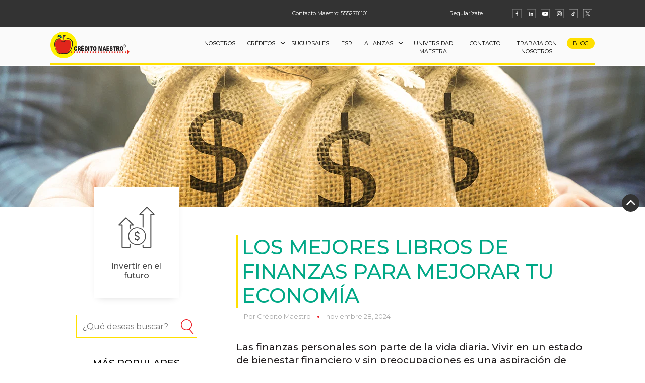

--- FILE ---
content_type: text/html; charset=UTF-8
request_url: https://www.creditomaestro.com/blog/invertir-en-el-futuro/3-libros-que-te-ayudaran-a-mejorar-tus-finanzas-personales
body_size: 17707
content:
<!doctype html><!--[if lt IE 7]> <html class="no-js lt-ie9 lt-ie8 lt-ie7" lang="es" > <![endif]--><!--[if IE 7]>    <html class="no-js lt-ie9 lt-ie8" lang="es" >        <![endif]--><!--[if IE 8]>    <html class="no-js lt-ie9" lang="es" >               <![endif]--><!--[if gt IE 8]><!--><html class="no-js" lang="es"><!--<![endif]--><head>
    <meta charset="utf-8">
    <meta http-equiv="X-UA-Compatible" content="IE=edge,chrome=1">
    <meta name="author" content="Crédito Maestro">
    <meta name="description" content="Vivir en un estado de bienestar financiero y sin preocupaciones es una aspiración de todas las personas, sin importar cuál sea su nivel de ingresos. ">
    <meta name="generator" content="HubSpot">
    <title>los mejores libros de finanzas para mejorar tu economía</title>
    <link rel="shortcut icon" href="https://www.creditomaestro.com/hubfs/Web%20page/home/cropped-Icono_SitioCM_32x32.png">
    
<meta name="viewport" content="width=device-width, initial-scale=1">

    <script src="/hs/hsstatic/jquery-libs/static-1.1/jquery/jquery-1.7.1.js"></script>
<script>hsjQuery = window['jQuery'];</script>
    <meta property="og:description" content="Vivir en un estado de bienestar financiero y sin preocupaciones es una aspiración de todas las personas, sin importar cuál sea su nivel de ingresos. ">
    <meta property="og:title" content="los mejores libros de finanzas para mejorar tu economía">
    <meta name="twitter:description" content="Vivir en un estado de bienestar financiero y sin preocupaciones es una aspiración de todas las personas, sin importar cuál sea su nivel de ingresos. ">
    <meta name="twitter:title" content="los mejores libros de finanzas para mejorar tu economía">

    

    
    <style>
a.cta_button{-moz-box-sizing:content-box !important;-webkit-box-sizing:content-box !important;box-sizing:content-box !important;vertical-align:middle}.hs-breadcrumb-menu{list-style-type:none;margin:0px 0px 0px 0px;padding:0px 0px 0px 0px}.hs-breadcrumb-menu-item{float:left;padding:10px 0px 10px 10px}.hs-breadcrumb-menu-divider:before{content:'›';padding-left:10px}.hs-featured-image-link{border:0}.hs-featured-image{float:right;margin:0 0 20px 20px;max-width:50%}@media (max-width: 568px){.hs-featured-image{float:none;margin:0;width:100%;max-width:100%}}.hs-screen-reader-text{clip:rect(1px, 1px, 1px, 1px);height:1px;overflow:hidden;position:absolute !important;width:1px}
</style>

    <script type="application/ld+json">
{
  "mainEntityOfPage" : {
    "@type" : "WebPage",
    "@id" : "https://www.creditomaestro.com/blog/invertir-en-el-futuro/3-libros-que-te-ayudaran-a-mejorar-tus-finanzas-personales"
  },
  "author" : {
    "name" : "Crédito Maestro",
    "url" : "https://www.creditomaestro.com/blog/invertir-en-el-futuro/author/crédito-maestro",
    "@type" : "Person"
  },
  "headline" : "los mejores libros de finanzas para mejorar tu economía",
  "datePublished" : "2020-05-22T18:30:00.000Z",
  "dateModified" : "2024-11-28T23:26:50.393Z",
  "publisher" : {
    "name" : "FMA070601E46 FINANCIERA MAESTRA S.A. DE C.V. SOFOM ENR",
    "logo" : {
      "url" : "https://cdn2.hubspot.net/hubfs/7144174/Web%20page/home/grupo-92.png",
      "@type" : "ImageObject"
    },
    "@type" : "Organization"
  },
  "@context" : "https://schema.org",
  "@type" : "BlogPosting",
  "image" : [ "https://f.hubspotusercontent20.net/hubfs/7144174/Libros-que-te-ayudaran-a-mejorar-tus-finanzas-personales-P.jpg" ]
}
</script>


    
<!--  Added by GoogleTagManager integration -->
<script>
var _hsp = window._hsp = window._hsp || [];
window.dataLayer = window.dataLayer || [];
function gtag(){dataLayer.push(arguments);}

var useGoogleConsentModeV2 = true;
var waitForUpdateMillis = 1000;



var hsLoadGtm = function loadGtm() {
    if(window._hsGtmLoadOnce) {
      return;
    }

    if (useGoogleConsentModeV2) {

      gtag('set','developer_id.dZTQ1Zm',true);

      gtag('consent', 'default', {
      'ad_storage': 'denied',
      'analytics_storage': 'denied',
      'ad_user_data': 'denied',
      'ad_personalization': 'denied',
      'wait_for_update': waitForUpdateMillis
      });

      _hsp.push(['useGoogleConsentModeV2'])
    }

    (function(w,d,s,l,i){w[l]=w[l]||[];w[l].push({'gtm.start':
    new Date().getTime(),event:'gtm.js'});var f=d.getElementsByTagName(s)[0],
    j=d.createElement(s),dl=l!='dataLayer'?'&l='+l:'';j.async=true;j.src=
    'https://www.googletagmanager.com/gtm.js?id='+i+dl;f.parentNode.insertBefore(j,f);
    })(window,document,'script','dataLayer','GTM-KJ97VMP');

    window._hsGtmLoadOnce = true;
};

_hsp.push(['addPrivacyConsentListener', function(consent){
  if(consent.allowed || (consent.categories && consent.categories.analytics)){
    hsLoadGtm();
  }
}]);

</script>

<!-- /Added by GoogleTagManager integration -->


<meta name="facebook-domain-verify" content="3n2d7jo6t8h6k26z6f0xu7n59pho2z">
<!-- preconnect -->
<link rel="preconnect" href="https://platform.linkedin.com">
<link rel="preconnect" href="https://js.usemessages.com">
<link rel="preconnect" href="https://cdn2.hubspot.net">
<link rel="preconnect" href="https://fonts.googleapis.com">

<link rel="preconnect" href="https://fonts.googleapis.com">
<link rel="preconnect" href="https://fonts.gstatic.com" crossorigin>

<!-- preload -->
<link rel="preload" href="https://use.fontawesome.com/releases/v5.0.1/css/all.css?ver=4.9.1" as="style">
<!--<link rel="preload" href="https://fonts.googleapis.com/css?family=Montserrat:300,300i,400,400i,500,500i,600,600i,700,700i,800,800i&display=swap" as="style">
<link rel="preload" href="https://fonts.gstatic.com/s/montserrat/v26/JTUSjIg1_i6t8kCHKm459Wlhyw.woff2" as="font" type="font/woff2" crossorigin>
<link rel="preload" href="https://fonts.gstatic.com/s/montserrat/v26/JTUQjIg1_i6t8kCHKm459WxRyS7m.woff2" as="font" type="font/woff2" crossorigin>-->
<link rel="stylesheet" href="https://fonts.googleapis.com/css2?family=Montserrat:ital,wght@0,100..900;1,100..900&amp;display=swap">
<link rel="preload" href="https://www.creditomaestro.com/hs/cta/cta/current.js" as="script">
<link rel="amphtml" href="https://www.creditomaestro.com/blog/invertir-en-el-futuro/3-libros-que-te-ayudaran-a-mejorar-tus-finanzas-personales?hs_amp=true">

<meta property="og:image" content="https://www.creditomaestro.com/hubfs/Libros-que-te-ayudaran-a-mejorar-tus-finanzas-personales-P.jpg">
<meta property="og:image:width" content="1366">
<meta property="og:image:height" content="280">

<meta name="twitter:image" content="https://www.creditomaestro.com/hubfs/Libros-que-te-ayudaran-a-mejorar-tus-finanzas-personales-P.jpg">


<meta property="og:url" content="https://www.creditomaestro.com/blog/invertir-en-el-futuro/3-libros-que-te-ayudaran-a-mejorar-tus-finanzas-personales">
<meta name="twitter:card" content="summary_large_image">

<link rel="canonical" href="https://www.creditomaestro.com/blog/invertir-en-el-futuro/3-libros-que-te-ayudaran-a-mejorar-tus-finanzas-personales">
<!-- Global site tag (gtag.js) - Google Analytics 
<script async src="https://www.googletagmanager.com/gtag/js?id=UA-81010527-1"></script>
<script>
  window.dataLayer = window.dataLayer || [];
  function gtag(){dataLayer.push(arguments);}
  gtag('js', new Date());

  gtag('config', 'UA-81010527-1');
  gtag('config', 'UA-81010527-2');
</script>-->
<!-- Facebook Pixel Code 
<script>
!function(f,b,e,v,n,t,s)
{if(f.fbq)return;n=f.fbq=function(){n.callMethod?
n.callMethod.apply(n,arguments):n.queue.push(arguments)};
if(!f._fbq)f._fbq=n;n.push=n;n.loaded=!0;n.version='2.0';
n.queue=[];t=b.createElement(e);t.async=!0;
t.src=v;s=b.getElementsByTagName(e)[0];
s.parentNode.insertBefore(t,s)}(window,document,'script',
'https://connect.facebook.net/en_US/fbevents.js');
 fbq('init', '337713996867968'); 
fbq('track', 'PageView');
</script>
<noscript>
 <img height="1" width="1" 
src="https://www.facebook.com/tr?id=337713996867968&ev=PageView
&noscript=1"/>
</noscript>-->
<!-- End Facebook Pixel Code -->
<meta property="og:type" content="article">
<link rel="alternate" type="application/rss+xml" href="https://www.creditomaestro.com/blog/invertir-en-el-futuro/rss.xml">
<meta name="twitter:domain" content="www.creditomaestro.com">
<script src="//platform.linkedin.com/in.js" type="text/javascript">
    lang: es_ES
</script>

<meta http-equiv="content-language" content="es">
<link rel="stylesheet" href="//7052064.fs1.hubspotusercontent-na1.net/hubfs/7052064/hub_generated/template_assets/DEFAULT_ASSET/1767118704405/template_layout.min.css">





    <!-- critical path css --> 

<!-- <link href="https://fonts.googleapis.com/css2?family=Montserrat:ital,wght@0,100..900;1,100..900&display=swap" rel="stylesheet">--> 
<style>
 @font-face {
    font-family: 'fallback for Montserrat';
    src: local("Verdana");
    ascent-override: 99.5%;
    descent-override: 24.5%;
    line-gap-override: 0%;
     size-adjust: 100%;
    font-display: swap;
}
  @font-face {
    font-family: 'fallback for Montserrat title';
    src: local("Verdana");
    ascent-override: 99.5%;
    descent-override: 24.5%;
    line-gap-override: 0%;
     size-adjust: 102%;
    font-display: swap;
}
  @media(min-width:900px){.row-fluid-wrapper:last-child .hs-menu-wrapper.hs-menu-flow-horizontal>ul{display: flex!important;}}.contentInfoPost ul li{list-style:none;}h1, h2, h3, h4, h5, h6 { margin: 10px 0;}.contentInfoPost .post-body>span p:first-of-type {color: #221e1f !important;font-size: 19px !important;font-stretch: normal;font-style: normal;font-weight: 500;letter-spacing: normal;line-height: 1.37;text-align: left;}h1:first-child, h2:first-child, h3:first-child, h4:first-child, h5:first-child, h6:first-child {margin-top: 0;}
  h1{font-family:Montserrat,fallback for Montserrat title,arial,sans-serif}h1,h2,h3,h4,h5,p,li,a,span{font-family:Montserrat,fallback for Montserrat,arial,sans-serif}*,:after,:before{-moz-box-sizing:border-box;-webkit-box-sizing:border-box;box-sizing:border-box}body,html{min-height:100%;margin:0;padding:0}a{text-decoration:none}img{max-width:100%;height:auto;border:0}.container-fluid .row-fluid .page-center{float:none;max-width:1080px;margin:0 auto}.header-container-wrapper{position:fixed;width:100%;z-index:9999}.hs-menu-wrapper.hs-menu-flow-horizontal ul{list-style:none;margin:0}.headerTop{background-color:#333;padding:10px 0;transition:.5s}.headerTop p{font-size:11px;font-weight:400;font-stretch:normal;font-style:normal;line-height:1.27;letter-spacing:normal;text-align:left;color:#fff}.headerTop p a{font-size:11px;color:#fff}.linkCovidHeader{margin-left:15%}.headerTop ul{padding:0;display:flex;align-items:center;justify-content:center;margin:0;margin-left:5%}.headerTop ul li{display:flex;align-items:center;justify-content:center;margin:0 5px;cursor:pointer;transition:.5s}.headerTop ul li a{width:100%;height:100%;display:flex;align-items:center;justify-content:center}.headerTop .page-center>div>span{display:flex;align-items:center;justify-content:flex-end}.headerTop ul li:before{display:none}.cnt-nav{border-bottom:solid 2px #ffe000;transition:.5s}.global-header{background-color:rgba(250,250,250,.95)}.global-header .logo{padding:10px 0;min-height:50px;max-width:100%}.logo img{width:160px!important;height:auto!important;transition:.5s}.hs-menu-wrapper.hs-menu-flow-horizontal>ul li.hs-menu-depth-1{float:left}.hs-menu-wrapper.hs-menu-flow-horizontal>ul li{position:relative}.custom-menu-primary .hs-menu-wrapper>ul>li{margin-right:0!important}.hs-menu-wrapper.hs-menu-flow-horizontal.flyouts>ul li.hs-item-has-children ul.hs-menu-children-wrapper{visibility:hidden;opacity:0;position:absolute;z-index:10;left:0}.custom-menu-primary .hs-menu-wrapper>ul>li{text-transform:uppercase;font-size:14px;margin-right:10px}.custom-menu-primary .hs-menu-wrapper>ul>li>a{font-size:11px;letter-spacing:normal;color:#000;padding:3px 15px}.custom-menu-primary .hs-menu-wrapper>ul>li:last-child>a{background-color:#ffe000;border-radius:50px}.onlyMobileRedes{display:none!important}.onlyMovileFon{display:none!important;width:auto!important;max-width:100%!important;position:absolute;top:23px;left:15px}.cnt-nav>.row-fluid-wrapper>.row-fluid{display:flex;align-items:center}.header-container{padding:0;background:0 0;z-index:9999}.body-container-wrapper{padding-top:0!important}@media (min-width:768px){.custom-menu-primary .hs-menu-wrapper>ul{padding-top:10px;float:right}.hs-menu-wrapper.hs-menu-flow-horizontal>ul li.hs-item-has-children>a:after{background-image: url(https://www.creditomaestro.com/hubfs/Web%20page/icons/arrow-bottom.svg);background-position: 50%;background-repeat: no-repeat;background-size: contain;content: " ";display: inline-block;font-size: 10px;height: 10px;margin-left: 7px;position: absolute;top: 0;width: 10px;}.child-trigger,.mobile-trigger{display:none!important}}@media (max-width:767px){.hs-menu-wrapper.hs-menu-flow-horizontal>ul li.hs-menu-depth-1{float:none}}@media (max-width:1080px){.container-fluid .row-fluid .page-center{padding:0 30px}}@media (max-width:768px){.header-container-wrapper .container-fluid .row-fluid .page-center{padding:0}.headerTop{display:none!important}.header-container-wrapper .container-fluid .row-fluid [class*=span]{display:block;float:none!important;width:auto!important;margin-left:0!important}.custom-menu-primary .hs-menu-wrapper>ul{background:0 0;padding:10px 20px}.hs-menu-wrapper.hs-menu-flow-horizontal>ul li.hs-menu-depth-1{display:block}.header-container .hs_cos_wrapper_type_logo a img{max-width:120px!important;width:120px!important;margin:auto!important;}.global-header .logo{text-align:center}.cnt-nav>.row-fluid-wrapper>.row-fluid{display:block;align-items:center}.custom-menu-primary .hs-menu-wrapper{box-sizing:border-box;display:none;left:100%;width:100%;position:relative}.custom-menu-primary .hs-menu-wrapper>ul>li:last-child>a{background-color:transparent;border-radius:0}.cta_border_button{background:0;border:0}.mobile-trigger{top:38px;position:absolute}.header-container-wrapper{position:absolute;top:0;overflow:hidden}}.bgPilarTop{max-width:1900px;margin:auto;width:100%;min-height:360px;background-position:center;background-repeat:no-repeat;background-size:cover;display:flex;justify-content:center;align-items:flex-end}.boxTitlePilar{background-color:#fff;max-width:720px;width:90%;padding:0 15px;padding-top:50px}.boxTitlePilar h1{font-size:38px;font-weight:500;font-stretch:normal;font-style:normal;line-height:1.2;letter-spacing:normal;text-align:center;margin:0;color:#b3b3b3;text-transform:uppercase}.boxTitlePilar h1 span{font-weight:300;color:#00a886}.bgGeneral{width:100%;background-repeat:no-repeat;background-size:cover;background-position:center;padding:40px 25px;display:flex!important;align-items:flex-end;justify-content:center;position:relative}.bgGeneral h2 a{color:#fff;cursor:pointer}.popularPostPilares{margin:68px auto}.popularPostPilares{display:flex;flex-wrap:wrap}.bgGeneral:before{content:"";top:0;left:0;width:100%;height:100%;background-color:#000;opacity:.4;position:absolute}.popularPostPilares .bgGeneral{width:31.914893614%;margin:10px 0;margin-right:2.127659574%;min-height:235px}.popularPostPilares .bgGeneral:first-child{width:100%;margin-right:0;min-height:510px}.infoBox{max-width:450px;width:100%;position:relative;z-index:1}.popularPostPilares .infoBox{text-align:center}.bgGeneral h3{font-size:12px;color:#ffe000;text-transform:uppercase}.bgGeneral h2{font-size:25px;font-weight:300;line-height:1.2;color:#fff;margin:0;text-transform:inherit}.allRecentPost h1{font-size:23px;font-weight:300;color:#00a886;text-align:center;background-color:#fff;margin:auto;display:flex;justify-content:center;margin-top:-64px;max-width:300px;width:90%;margin-bottom:35px}.allRecentPost .page-center{border-top:solid 1px #f1f1f1;padding-top:45px!important;padding-bottom:45px!important;margin:30px auto}.allRecentPost .row-fluid{display:flex;flex-wrap:wrap}#cntAllPosts .postShow.show{display:flex!important}.postGeneral h2{font-size:23px;font-weight:300;line-height:1.2;text-align:left;color:#000;margin-bottom:20px;text-transform:inherit}.postGeneral h2 a{color:#000}.postGeneral p{font-size:15px;font-weight:300;font-stretch:normal;font-style:normal;line-height:1.47;letter-spacing:normal;text-align:left;color:#989898}.leerMas{font-size:12px;font-weight:400;font-stretch:normal;font-style:italic;line-height:1.25;letter-spacing:normal;text-align:left;color:#00a886!important;display:flex;align-items:center;justify-content:flex-start;cursor:pointer;margin-top:30px;padding:10px 0}.lastPost:nth-child(odd){background-image:none!important}.lastPost:nth-child(even) h2{margin-bottom:0;font-size:25px}.lastPost:nth-child(even) h2 a{color:#fff!important}.lastPost h3{font-size:12px;color:#ffe000;text-transform:uppercase}.heightPost{min-height:450px!important;padding:45px 35px}.postGeneral{padding:40px 25px;background-color:#f7f7f7}.lastPost:nth-child(even):before{content:"";top:0;left:0;width:100%;height:100%;background-color:#000;opacity:.4;position:absolute}.lastPost:nth-child(even){background-repeat:no-repeat;background-size:cover;background-position:center;position:relative}.lastPost:nth-child(even) .leerMas,.lastPost:nth-child(even) p{display:none}.lastPost:nth-child(even) .leerMas,.lastPost:nth-child(even) p{display:none}.allRecentPost .span4{margin-top:10px;margin-bottom:10px}.allRecentPost>.page-center .row-fluid>div:nth-child(3n+4){margin-left:0}.post-listingBlog .postShow.show{display:flex!important}.post-listingBlog{display:flex!important;flex-wrap:wrap}.span7.postHeight.bgGeneral{margin-left:0}.bgInternBlog{margin:auto;max-width: 1900px;width:100%;min-height:280px;height:280px;}.contentInfoPost{padding:56px 0}.pilarBlogIntern{margin-bottom:34px;margin-top:-40px}.contentInfoPost h1{text-transform:uppercase;font-size:40px;font-weight:500;font-stretch:normal;font-style:normal;line-height:1.2;letter-spacing:normal;text-align:left;color:#00a886;border-left:4px solid #ffdf00;padding-left:7px}.titleBlogPost{margin-bottom:40px}.contentInfoPost ol li,.contentInfoPost p,.contentInfoPost ul li{font-family:Montserrat,sans-serif;font-size:15px;font-weight:400;font-stretch:normal;font-style:normal;line-height:1.6;letter-spacing:normal;text-align:left;color:#35393c;position:relative}.popularPostSideBar h2,.popularPostSideBar p.tLines{font-size:19px;font-weight:500;line-height:1.2;text-align:center;color:#000;margin-bottom:30px}.datePost{font-family:Montserrat;font-size:13px;font-weight:400;font-stretch:normal;font-style:normal;line-height:1.2;letter-spacing:normal;text-align:left;color:#a9a9a9;margin-left:15px;margin-top:10px}.datePost .dot{width:4px;height:4px;display:inline-block;border-radius:50%;background-color:#ed1b23;margin:0 10px;position:relative;top:-2px}.pilarBlogIntern .boxPilar{width:100%;max-width:170px;margin:auto}.boxPilar{text-align:center;-webkit-box-shadow:0 7px 15px -9px rgb(0 0 0 / 20%);-moz-box-shadow:0 7px 15px -9px rgba(0,0,0,.2);box-shadow:0 7px 15px -9px rgb(0 0 0 / 20%);width:29.333333%;margin:0 2%;padding:25px;display:flex;justify-content:center;align-items:flex-end;min-height:220px;background-color:#fff}.boxPilar img{margin-bottom:16px}.boxPilar h2,.boxPilar p{font-size:16px;font-weight:500;line-height:1.2;text-align:center;color:#4d4d4d}.pPost h3, .pPost p{font-size:17px;font-weight:300;font-stretch:normal;font-style:normal;line-height:1.2;letter-spacing:normal;text-align:center;color:#000;max-width:200px;margin:auto;margin-top:10px}.cntBlog{margin-top:130px}.cnt_search{position:relative}input#search{height:45px;border:solid 1px #ffe000;border-radius:0;box-shadow:none;font-size:16px;font-family:Montserrat,sans-serif}button#submit{background-color:transparent;border:0;position:absolute;right:0;top:50%;transform:translate(0,-50%);z-index:1;cursor:pointer}@media (max-width:768px){.cntBlog{margin-top:60px}}@media (max-width:767px){.popularPostPilares .bgGeneral{width:100%;margin:10px 0;margin-right:0;min-height:100%}.flexMovile{display:flex;flex-direction:column-reverse}.pilarBlogIntern .boxPilar{min-height:auto;padding:15px 15px}.pilarBlogIntern .boxPilar h2{font-size:12px}.pilarBlogIntern .boxPilar img{max-width:50px;margin-bottom:5px;margin-top:5px}.pilarBlogIntern{margin-bottom:0;margin-top:0;position:absolute;top:250px;left:0}}@media (max-width:500px){.boxTitlePilar h1{font-size:30px}.popularPostPilares .bgGeneral:first-child{min-height:300px}.bgGeneral h2{font-size:18px}.pilarBlogIntern .boxPilar a{display:flex;align-items:center;}.pilarBlogIntern .boxPilar img{max-width:40px;height:auto}.pilarBlogIntern .boxPilar h2{font-size:12px;text-align:left;margin-left:10px}.contentInfoPost h1{font-size:18px}.contentInfoPost ol li,.contentInfoPost p,.contentInfoPost ul li{font-size:13px}.pilarBlogIntern{top:140px}.pilarBlogIntern .boxPilar{padding:5px 15px}.bgInternBlog{min-height:100px;height:auto;}}
 #allresults .postGeneral{position:relative}#allresults .postGeneral img.imageNote{width:100%;height:100%;object-fit:cover;object-position:center;position:absolute;top:0;left:0;z-index:-1}#allresults .lastPost:nth-child(2n) img.imageNote{z-index:0}.bgInternBlog img,.bgSBPopularPost img{width:100%;height:100%;object-fit:cover}.pilarBlogIntern .boxPilar{position:relative;z-index:1}.bgSBPopularPost{overflow:hidden}.bgSBPopularPost img{object-position:center;transition:.3s}.bgSBPopularPost:hover img{width:120%;height:120%;transition:.3s}.post-listingBlog .bgGeneral,.postGeneral,.recentPostBI .bgGeneral{position:relative;overflow:hidden}.bgPilarTop .imagePilar,.popularPostPilares .bgGeneral img.imageNote ,.post-listingBlog .bgGeneral img.imageNote,.recentPostBI .bgGeneral img{width:100%;height:100%;object-fit:cover;object-position:center;position:absolute;top:0;left:0;z-index:-1}.lastPost:nth-child(2n) img.imageNote{z-index:0}.lastPost:nth-child(2n):before{z-index:1}.bgPilarTop{position:relative} .btn_solicita_fixed{display:none !important;}@media (max-width: 767px){.contentInfoPost {padding-top: 70px;}}
  @media (max-width: 500px){.contentInfoPost .post-body>span p:first-of-type {font-size: 15px !important;}.contentInfoPost ol, .contentInfoPost ul {padding-left: 20px;}.contentInfoPost .post-body>span p:first-of-type {font-size: 15px!important;max-width: 340px;}.pilarBlogIntern{width:175px;}.pilarBlogIntern .boxPilar a{display:flex;align-items:center;width: 100%;justify-content: flex-end;}.boxPilar h2, .boxPilar p, .cntInfoSlr h3 { font-size: 13px!important;} .pilarBlogIntern .boxPilar p{width:104px;}}.row-fluid [class*=span] {min-height: 1px;}
@media (max-width: 767px){.row-fluid [class*=span] {display: block;float: none;margin-left: 0;width: auto;} }@media (max-width: 768px){.icon__phone {height: 30px;left: 0;position: absolute;top: 0;width: 30px !important;}.mobile-trigger {display: inline-block !important;font-size: 16px;height: auto;margin-top: -16px;padding: 6px 12px;position: absolute;right: 10px;top: 38px;width: auto;} }
  
 
</style>

    

</head>
<body class="   hs-content-id-29596614171 hs-blog-post hs-blog-id-27783251653" style="">
<!--  Added by GoogleTagManager integration -->
<noscript><iframe src="https://www.googletagmanager.com/ns.html?id=GTM-KJ97VMP" height="0" width="0" style="display:none;visibility:hidden"></iframe></noscript>

<!-- /Added by GoogleTagManager integration -->

    <div class="header-container-wrapper">
    <div class="header-container container-fluid">

<div class="row-fluid-wrapper row-depth-1 row-number-1 ">
<div class="row-fluid ">
<div class="span12 widget-span widget-type-global_group " style="" data-widget-type="global_group" data-x="0" data-w="12">
<div class="" data-global-widget-path="generated_global_groups/26169306667.html"><div class="row-fluid-wrapper row-depth-1 row-number-1 ">
<div class="row-fluid ">
<div class="span12 widget-span widget-type-cell global-header" style="" data-widget-type="cell" data-x="0" data-w="12">

<div class="row-fluid-wrapper row-depth-1 row-number-2 ">
<div class="row-fluid ">
<div class="span12 widget-span widget-type-cell headerTop" style="" data-widget-type="cell" data-x="0" data-w="12">

<div class="row-fluid-wrapper row-depth-1 row-number-3 ">
<div class="row-fluid ">
<div class="span12 widget-span widget-type-custom_widget page-center" style="" data-widget-type="custom_widget" data-x="0" data-w="12">
<div id="hs_cos_wrapper_module_158230973556653" class="hs_cos_wrapper hs_cos_wrapper_widget hs_cos_wrapper_type_module widget-type-rich_text" style="" data-hs-cos-general-type="widget" data-hs-cos-type="module"><span id="hs_cos_wrapper_module_158230973556653_" class="hs_cos_wrapper hs_cos_wrapper_widget hs_cos_wrapper_type_rich_text" style="" data-hs-cos-general-type="widget" data-hs-cos-type="rich_text"><p>Contacto Maestro: 5552781101</p>
<p class="linkCovidHeader"><a target="_blank" href="https://www.creditomaestro.com/hubfs/Web%20page/pdf/recuperacion_creditos_veracruz.pdf" rel="noopener">Regularízate</a></p>
<ul>
<li><a target="_blank" href="https://www.facebook.com/CreditoMaestroMX/" rel="noopener" aria-label="facebook"><img src="https://www.creditomaestro.com/hubfs/Web%20page/icons/facebook.svg" alt="facebook" width="18" height="18"></a></li>
<li><a target="_blank" href="https://www.linkedin.com/company/656528/" rel="noopener" aria-label="linkedin"><img src="https://www.creditomaestro.com/hubfs/Web%20page/icons/linkedin.svg" alt="linkedin" width="18" height="18"></a></li>
<li><a target="_blank" href="https://www.youtube.com/channel/UCA-CtQH_xhlepKVDo_KMa3w?view_as=public" rel="noopener" aria-label="youtube"><img src="https://www.creditomaestro.com/hubfs/Web%20page/icons/youtube.svg" alt="youtube" width="18" height="18"></a></li>
<li><a target="_blank" href="https://www.instagram.com/creditomaestromx/" rel="noopener" aria-label="instagram"><img src="https://www.creditomaestro.com/hubfs/Web%20page/icons/instagram.svg" alt="instagram" width="18" height="18"></a></li>
<li><a target="_blank" href="https://www.tiktok.com/@creditomaestrooficial" rel="noopener" aria-label="tiktok"><img src="https://www.creditomaestro.com/hs-fs/hubfs/Web%20page/icons/tiktok.png?width=18&amp;height=18&amp;name=tiktok.png" alt="tiktok" width="18" height="18" srcset="https://www.creditomaestro.com/hs-fs/hubfs/Web%20page/icons/tiktok.png?width=9&amp;height=9&amp;name=tiktok.png 9w, https://www.creditomaestro.com/hs-fs/hubfs/Web%20page/icons/tiktok.png?width=18&amp;height=18&amp;name=tiktok.png 18w, https://www.creditomaestro.com/hs-fs/hubfs/Web%20page/icons/tiktok.png?width=27&amp;height=27&amp;name=tiktok.png 27w, https://www.creditomaestro.com/hs-fs/hubfs/Web%20page/icons/tiktok.png?width=36&amp;height=36&amp;name=tiktok.png 36w, https://www.creditomaestro.com/hs-fs/hubfs/Web%20page/icons/tiktok.png?width=45&amp;height=45&amp;name=tiktok.png 45w, https://www.creditomaestro.com/hs-fs/hubfs/Web%20page/icons/tiktok.png?width=54&amp;height=54&amp;name=tiktok.png 54w" sizes="(max-width: 18px) 100vw, 18px"></a></li>
<li><a target="_blank" href="https://twitter.com/CreditoMaestro" rel="noopener" aria-label="twitter"><img src="https://www.creditomaestro.com/hs-fs/hubfs/Web%20page/icons/x-icon.png?width=18&amp;height=18&amp;name=x-icon.png" alt="twitter" width="18" height="18" srcset="https://www.creditomaestro.com/hs-fs/hubfs/Web%20page/icons/x-icon.png?width=9&amp;height=9&amp;name=x-icon.png 9w, https://www.creditomaestro.com/hs-fs/hubfs/Web%20page/icons/x-icon.png?width=18&amp;height=18&amp;name=x-icon.png 18w, https://www.creditomaestro.com/hs-fs/hubfs/Web%20page/icons/x-icon.png?width=27&amp;height=27&amp;name=x-icon.png 27w, https://www.creditomaestro.com/hs-fs/hubfs/Web%20page/icons/x-icon.png?width=36&amp;height=36&amp;name=x-icon.png 36w, https://www.creditomaestro.com/hs-fs/hubfs/Web%20page/icons/x-icon.png?width=45&amp;height=45&amp;name=x-icon.png 45w, https://www.creditomaestro.com/hs-fs/hubfs/Web%20page/icons/x-icon.png?width=54&amp;height=54&amp;name=x-icon.png 54w" sizes="(max-width: 18px) 100vw, 18px"></a></li>
</ul></span></div>

</div><!--end widget-span -->
</div><!--end row-->
</div><!--end row-wrapper -->

</div><!--end widget-span -->
</div><!--end row-->
</div><!--end row-wrapper -->

<div class="row-fluid-wrapper row-depth-1 row-number-4 ">
<div class="row-fluid ">
<div class="span12 widget-span widget-type-cell page-center" style="" data-widget-type="cell" data-x="0" data-w="12">

<div class="row-fluid-wrapper row-depth-1 row-number-5 ">
<div class="row-fluid ">
<div class="span12 widget-span widget-type-cell cnt-nav" style="" data-widget-type="cell" data-x="0" data-w="12">

<div class="row-fluid-wrapper row-depth-1 row-number-6 ">
<div class="row-fluid ">
<div class="span2 widget-span widget-type-cell " style="" data-widget-type="cell" data-x="0" data-w="2">

<div class="row-fluid-wrapper row-depth-2 row-number-1 ">
<div class="row-fluid ">
<div class="span12 widget-span widget-type-custom_widget logo" style="" data-widget-type="custom_widget" data-x="0" data-w="12">
<div id="hs_cos_wrapper_module_158626978074128" class="hs_cos_wrapper hs_cos_wrapper_widget hs_cos_wrapper_type_module widget-type-logo" style="" data-hs-cos-general-type="widget" data-hs-cos-type="module">
  






















  
  <span id="hs_cos_wrapper_module_158626978074128_hs_logo_widget" class="hs_cos_wrapper hs_cos_wrapper_widget hs_cos_wrapper_type_logo" style="" data-hs-cos-general-type="widget" data-hs-cos-type="logo"><a href="https://www.creditomaestro.com" id="hs-link-module_158626978074128_hs_logo_widget" style="border-width:0px;border:0px;"><img src="https://www.creditomaestro.com/hs-fs/hubfs/Web%20page/home/grupo-92.png?width=280&amp;height=94&amp;name=grupo-92.png" class="hs-image-widget " height="94" style="height: auto;width:280px;border-width:0px;border:0px;" width="280" alt="Préstamos descuento vía nómina" title="Préstamos descuento vía nómina" srcset="https://www.creditomaestro.com/hs-fs/hubfs/Web%20page/home/grupo-92.png?width=140&amp;height=47&amp;name=grupo-92.png 140w, https://www.creditomaestro.com/hs-fs/hubfs/Web%20page/home/grupo-92.png?width=280&amp;height=94&amp;name=grupo-92.png 280w, https://www.creditomaestro.com/hs-fs/hubfs/Web%20page/home/grupo-92.png?width=420&amp;height=141&amp;name=grupo-92.png 420w, https://www.creditomaestro.com/hs-fs/hubfs/Web%20page/home/grupo-92.png?width=560&amp;height=188&amp;name=grupo-92.png 560w, https://www.creditomaestro.com/hs-fs/hubfs/Web%20page/home/grupo-92.png?width=700&amp;height=235&amp;name=grupo-92.png 700w, https://www.creditomaestro.com/hs-fs/hubfs/Web%20page/home/grupo-92.png?width=840&amp;height=282&amp;name=grupo-92.png 840w" sizes="(max-width: 280px) 100vw, 280px"></a></span>
</div>

</div><!--end widget-span -->
</div><!--end row-->
</div><!--end row-wrapper -->

</div><!--end widget-span -->
<div class="span10 widget-span widget-type-cell " style="" data-widget-type="cell" data-x="2" data-w="10">

<div class="row-fluid-wrapper row-depth-2 row-number-2 ">
<div class="row-fluid ">
<div class="span12 widget-span widget-type-custom_widget custom-menu-primary" style="" data-widget-type="custom_widget" data-x="0" data-w="12">
<div id="hs_cos_wrapper_module_1518109129348179" class="hs_cos_wrapper hs_cos_wrapper_widget hs_cos_wrapper_type_module widget-type-menu" style="" data-hs-cos-general-type="widget" data-hs-cos-type="module">
<span id="hs_cos_wrapper_module_1518109129348179_" class="hs_cos_wrapper hs_cos_wrapper_widget hs_cos_wrapper_type_menu" style="" data-hs-cos-general-type="widget" data-hs-cos-type="menu"><div id="hs_menu_wrapper_module_1518109129348179_" class="hs-menu-wrapper active-branch flyouts hs-menu-flow-horizontal" role="navigation" data-sitemap-name="default" data-menu-id="26169306757" aria-label="Navigation Menu">
 <ul role="menu">
  <li class="hs-menu-item hs-menu-depth-1" role="none"><a href="https://www.creditomaestro.com/nosotros" role="menuitem">Nosotros</a></li>
  <li class="hs-menu-item hs-menu-depth-1 hs-item-has-children" role="none"><a href="javascript:;" aria-haspopup="true" aria-expanded="false" role="menuitem">Créditos</a>
   <ul role="menu" class="hs-menu-children-wrapper">
    <li class="hs-menu-item hs-menu-depth-2" role="none"><a href="https://www.creditomaestro.com/sector-educativo" role="menuitem">Sector Educativo</a></li>
    <li class="hs-menu-item hs-menu-depth-2" role="none"><a href="https://www.creditomaestro.com/sector-gobierno" role="menuitem">Sector Gobierno</a></li>
    <li class="hs-menu-item hs-menu-depth-2" role="none"><a href="https://www.creditomaestro.com/sector-salud" role="menuitem">Sector Salud</a></li>
    <li class="hs-menu-item hs-menu-depth-2" role="none"><a href="https://www.creditomaestro.com/sector-pensionados-jubilados" role="menuitem">Sector Pensionados / Jubilados</a></li>
   </ul></li>
  <li class="hs-menu-item hs-menu-depth-1" role="none"><a href="https://www.creditomaestro.com/sucursales" role="menuitem">Sucursales</a></li>
  <li class="hs-menu-item hs-menu-depth-1" role="none"><a href="https://www.creditomaestro.com/empresa-socialmente-responsable" role="menuitem">ESR</a></li>
  <li class="hs-menu-item hs-menu-depth-1 hs-item-has-children" role="none"><a href="javascript:;" aria-haspopup="true" aria-expanded="false" role="menuitem">Alianzas</a>
   <ul role="menu" class="hs-menu-children-wrapper">
    <li class="hs-menu-item hs-menu-depth-2" role="none"><a href="https://www.creditomaestro.com/vento" role="menuitem">Vento</a></li>
    <li class="hs-menu-item hs-menu-depth-2" role="none"><a href="https://www.creditomaestro.com/seguros-de-vida" role="menuitem">Seguros de vida</a></li>
   </ul></li>
  <li class="hs-menu-item hs-menu-depth-1" role="none"><a href="https://www.creditomaestro.com/universidad-maestra" role="menuitem">Universidad Maestra</a></li>
  <li class="hs-menu-item hs-menu-depth-1" role="none"><a href="https://www.creditomaestro.com/contacto" role="menuitem">Contacto</a></li>
  <li class="hs-menu-item hs-menu-depth-1" role="none"><a href="https://www.creditomaestro.com/trabaja-con-nosotros" role="menuitem">Trabaja con nosotros</a></li>
  <li class="hs-menu-item hs-menu-depth-1" role="none"><a href="https://www.creditomaestro.com/blog" role="menuitem">Blog</a></li>
 </ul>
</div></span></div>

</div><!--end widget-span -->
</div><!--end row-->
</div><!--end row-wrapper -->

<div class="row-fluid-wrapper row-depth-2 row-number-3 ">
<div class="row-fluid ">
<div class="span12 widget-span widget-type-custom_widget onlyMobileRedes" style="" data-widget-type="custom_widget" data-x="0" data-w="12">
<div id="hs_cos_wrapper_module_15826692007171021" class="hs_cos_wrapper hs_cos_wrapper_widget hs_cos_wrapper_type_module widget-type-rich_text" style="" data-hs-cos-general-type="widget" data-hs-cos-type="module"><span id="hs_cos_wrapper_module_15826692007171021_" class="hs_cos_wrapper hs_cos_wrapper_widget hs_cos_wrapper_type_rich_text" style="" data-hs-cos-general-type="widget" data-hs-cos-type="rich_text"><ul>
<li><a target="_blank" href="https://www.facebook.com/CreditoMaestroMX/" rel="noopener" aria-label="facebook"><img src="https://www.creditomaestro.com/hubfs/Web%20page/icons/facebook-gris.svg" alt="facebook"></a></li>
<li><a target="_blank" href="https://www.linkedin.com/company/656528/" rel="noopener" aria-label="linkedin"><img src="https://www.creditomaestro.com/hubfs/Web%20page/icons/linkedin-gris.svg" alt="linkedin"></a></li>
<li><a target="_blank" href="https://www.youtube.com/channel/UCA-CtQH_xhlepKVDo_KMa3w?view_as=public" rel="noopener" aria-label="youtube"><img src="https://www.creditomaestro.com/hubfs/Web%20page/icons/youtube-gris.svg" alt="youtube"></a></li>
<li><a target="_blank" href="https://www.instagram.com/creditomaestromx/" rel="noopener" aria-label="instagra"><img src="https://www.creditomaestro.com/hubfs/Web%20page/icons/instagram-gris.svg" alt="instagram"></a></li>
</ul>
<p>Contacto Maestro: 5552781101</p>
<p class="apoyoCovidMobile"><a target="_blank" href="https://www.creditomaestro.com/hubfs/Web%20page/pdf/recuperacion_creditos_veracruz.pdf" rel="noopener">Regularízate</a></p></span></div>

</div><!--end widget-span -->
</div><!--end row-->
</div><!--end row-wrapper -->

</div><!--end widget-span -->
</div><!--end row-->
</div><!--end row-wrapper -->

<div class="row-fluid-wrapper row-depth-1 row-number-1 ">
<div class="row-fluid ">
<div class="span12 widget-span widget-type-custom_widget onlyMovileFon" style="" data-widget-type="custom_widget" data-x="0" data-w="12">
<div id="hs_cos_wrapper_module_1582667496630879" class="hs_cos_wrapper hs_cos_wrapper_widget hs_cos_wrapper_type_module widget-type-rich_text" style="" data-hs-cos-general-type="widget" data-hs-cos-type="module"><span id="hs_cos_wrapper_module_1582667496630879_" class="hs_cos_wrapper hs_cos_wrapper_widget hs_cos_wrapper_type_rich_text" style="" data-hs-cos-general-type="widget" data-hs-cos-type="rich_text"><a class="icon__phone" href="tel:5552781100"><img src="https://www.creditomaestro.com/hubfs/Web%20page/home/phone.svg" alt="phone" width="25" height="25" style="width: 25px;"></a></span></div>

</div><!--end widget-span -->
</div><!--end row-->
</div><!--end row-wrapper -->

</div><!--end widget-span -->
</div><!--end row-->
</div><!--end row-wrapper -->

</div><!--end widget-span -->
</div><!--end row-->
</div><!--end row-wrapper -->

</div><!--end widget-span -->
</div><!--end row-->
</div><!--end row-wrapper -->
</div>
</div><!--end widget-span -->
</div><!--end row-->
</div><!--end row-wrapper -->

    </div><!--end header -->
</div><!--end header wrapper -->

<div class="body-container-wrapper">
    <div class="body-container container-fluid">

<div class="row-fluid-wrapper row-depth-1 row-number-1 ">
<div class="row-fluid ">
<div class="span12 widget-span widget-type-cell cntBlog" style="" data-widget-type="cell" data-x="0" data-w="12">

<div class="row-fluid-wrapper row-depth-1 row-number-2 ">
<div class="row-fluid ">
<div class="span12 widget-span widget-type-custom_widget " style="" data-widget-type="custom_widget" data-x="0" data-w="12">
<div id="hs_cos_wrapper_module_1585599443016221" class="hs_cos_wrapper hs_cos_wrapper_widget hs_cos_wrapper_type_module" style="" data-hs-cos-general-type="widget" data-hs-cos-type="module"><span id="content-group" style="display:none;">27783251653</span>
</div>

</div><!--end widget-span -->
</div><!--end row-->
</div><!--end row-wrapper -->

<div class="row-fluid-wrapper row-depth-1 row-number-3 ">
<div class="row-fluid ">
<div class="span12 widget-span widget-type-custom_widget " style="" data-widget-type="custom_widget" data-x="0" data-w="12">
<div id="hs_cos_wrapper_module_151388194052436" class="hs_cos_wrapper hs_cos_wrapper_widget hs_cos_wrapper_type_module widget-type-blog_content" style="" data-hs-cos-general-type="widget" data-hs-cos-type="module">
    <div class="blog-section-intern">
<div class="blog-post-wrapper cell-wrapper">
<div id="container_Post"> 
<div id="hs_cos_wrapper_module_1716407329052211" class="hs_cos_wrapper hs_cos_wrapper_widget hs_cos_wrapper_type_module" style="" data-hs-cos-general-type="widget" data-hs-cos-type="module"><div class="bgInternBlog">
<img src="https://www.creditomaestro.com/hs-fs/hubfs/Libros-que-te-ayudaran-a-mejorar-tus-finanzas-personales-P.jpg?width=1600&amp;height=280&amp;name=Libros-que-te-ayudaran-a-mejorar-tus-finanzas-personales-P.jpg" alt="los mejores libros de finanzas para mejorar tu economía" width="1600" height="280" class="img__dsk" srcset="https://www.creditomaestro.com/hs-fs/hubfs/Libros-que-te-ayudaran-a-mejorar-tus-finanzas-personales-P.jpg?width=800&amp;height=140&amp;name=Libros-que-te-ayudaran-a-mejorar-tus-finanzas-personales-P.jpg 800w, https://www.creditomaestro.com/hs-fs/hubfs/Libros-que-te-ayudaran-a-mejorar-tus-finanzas-personales-P.jpg?width=1600&amp;height=280&amp;name=Libros-que-te-ayudaran-a-mejorar-tus-finanzas-personales-P.jpg 1600w, https://www.creditomaestro.com/hs-fs/hubfs/Libros-que-te-ayudaran-a-mejorar-tus-finanzas-personales-P.jpg?width=2400&amp;height=420&amp;name=Libros-que-te-ayudaran-a-mejorar-tus-finanzas-personales-P.jpg 2400w, https://www.creditomaestro.com/hs-fs/hubfs/Libros-que-te-ayudaran-a-mejorar-tus-finanzas-personales-P.jpg?width=3200&amp;height=560&amp;name=Libros-que-te-ayudaran-a-mejorar-tus-finanzas-personales-P.jpg 3200w, https://www.creditomaestro.com/hs-fs/hubfs/Libros-que-te-ayudaran-a-mejorar-tus-finanzas-personales-P.jpg?width=4000&amp;height=700&amp;name=Libros-que-te-ayudaran-a-mejorar-tus-finanzas-personales-P.jpg 4000w, https://www.creditomaestro.com/hs-fs/hubfs/Libros-que-te-ayudaran-a-mejorar-tus-finanzas-personales-P.jpg?width=4800&amp;height=840&amp;name=Libros-que-te-ayudaran-a-mejorar-tus-finanzas-personales-P.jpg 4800w" sizes="(max-width: 1600px) 100vw, 1600px">
</div></div>
<div class="page-center">
<div class="row-fluid flexMovile">
<div class="span4">
<div class="sidebarPost">
<div class="pilarBlogIntern">
<div class="boxPilar">
<a href="https://www.creditomaestro.com/blog/invertir-en-el-futuro">
<img src="https://www.creditomaestro.com/hs-fs/hubfs/Web%20page/Blog/invertir.png?width=72&amp;height=82&amp;name=invertir.png" alt="INVERTIR EN EL FUTURO" width="72" height="82" srcset="https://www.creditomaestro.com/hs-fs/hubfs/Web%20page/Blog/invertir.png?width=36&amp;height=41&amp;name=invertir.png 36w, https://www.creditomaestro.com/hs-fs/hubfs/Web%20page/Blog/invertir.png?width=72&amp;height=82&amp;name=invertir.png 72w, https://www.creditomaestro.com/hs-fs/hubfs/Web%20page/Blog/invertir.png?width=108&amp;height=123&amp;name=invertir.png 108w, https://www.creditomaestro.com/hs-fs/hubfs/Web%20page/Blog/invertir.png?width=144&amp;height=164&amp;name=invertir.png 144w, https://www.creditomaestro.com/hs-fs/hubfs/Web%20page/Blog/invertir.png?width=180&amp;height=205&amp;name=invertir.png 180w, https://www.creditomaestro.com/hs-fs/hubfs/Web%20page/Blog/invertir.png?width=216&amp;height=246&amp;name=invertir.png 216w" sizes="(max-width: 72px) 100vw, 72px">
<p>Invertir en el futuro</p>
</a>
</div>
</div>
<div class="cntBuscador" style="max-width: 240px; margin: auto;margin-bottom: 40px;">
<div class="cnt_search">
<input id="search" class="buscador-int" type="text" placeholder="¿Qué deseas buscar?">
<button id="submit" class="btn-int" type="button"><img src="https://www.creditomaestro.com/hs-fs/hubfs/Web%20page/Blog/lupa.png?width=26&amp;height=30&amp;name=lupa.png" alt="search" loading="lazy" width="26" height="30" srcset="https://www.creditomaestro.com/hs-fs/hubfs/Web%20page/Blog/lupa.png?width=13&amp;height=15&amp;name=lupa.png 13w, https://www.creditomaestro.com/hs-fs/hubfs/Web%20page/Blog/lupa.png?width=26&amp;height=30&amp;name=lupa.png 26w, https://www.creditomaestro.com/hs-fs/hubfs/Web%20page/Blog/lupa.png?width=39&amp;height=45&amp;name=lupa.png 39w, https://www.creditomaestro.com/hs-fs/hubfs/Web%20page/Blog/lupa.png?width=52&amp;height=60&amp;name=lupa.png 52w, https://www.creditomaestro.com/hs-fs/hubfs/Web%20page/Blog/lupa.png?width=65&amp;height=75&amp;name=lupa.png 65w, https://www.creditomaestro.com/hs-fs/hubfs/Web%20page/Blog/lupa.png?width=78&amp;height=90&amp;name=lupa.png 78w" sizes="(max-width: 26px) 100vw, 26px"></button>
</div>
<span id="advise_search"></span> 
</div>
<div class="blogInternCTA">
<span id="hs_cos_wrapper_cta_sidebar" class="hs_cos_wrapper hs_cos_wrapper_widget hs_cos_wrapper_type_cta" style="" data-hs-cos-general-type="widget" data-hs-cos-type="cta"></span>
</div>
<div class="popularPostSideBar">
<p class="tLines">MÁS POPULARES</p>
<div class="pPost"> 
<a href="https://www.creditomaestro.com/blog/invertir-en-el-futuro/como-obtener-una-plaza-administrativa-en-la-sep">
<div class=" bgSBPopularPost">
<img src="https://www.creditomaestro.com/hs-fs/hubfs/Como-obtener-una-plaza-administrativa-en-la-SEP-P.jpg?width=650&amp;height=650&amp;name=Como-obtener-una-plaza-administrativa-en-la-SEP-P.jpg" alt="los mejores libros de finanzas para mejorar tu economía" width="650" height="650" loading="lazy" srcset="https://www.creditomaestro.com/hs-fs/hubfs/Como-obtener-una-plaza-administrativa-en-la-SEP-P.jpg?width=325&amp;height=325&amp;name=Como-obtener-una-plaza-administrativa-en-la-SEP-P.jpg 325w, https://www.creditomaestro.com/hs-fs/hubfs/Como-obtener-una-plaza-administrativa-en-la-SEP-P.jpg?width=650&amp;height=650&amp;name=Como-obtener-una-plaza-administrativa-en-la-SEP-P.jpg 650w, https://www.creditomaestro.com/hs-fs/hubfs/Como-obtener-una-plaza-administrativa-en-la-SEP-P.jpg?width=975&amp;height=975&amp;name=Como-obtener-una-plaza-administrativa-en-la-SEP-P.jpg 975w, https://www.creditomaestro.com/hs-fs/hubfs/Como-obtener-una-plaza-administrativa-en-la-SEP-P.jpg?width=1300&amp;height=1300&amp;name=Como-obtener-una-plaza-administrativa-en-la-SEP-P.jpg 1300w, https://www.creditomaestro.com/hs-fs/hubfs/Como-obtener-una-plaza-administrativa-en-la-SEP-P.jpg?width=1625&amp;height=1625&amp;name=Como-obtener-una-plaza-administrativa-en-la-SEP-P.jpg 1625w, https://www.creditomaestro.com/hs-fs/hubfs/Como-obtener-una-plaza-administrativa-en-la-SEP-P.jpg?width=1950&amp;height=1950&amp;name=Como-obtener-una-plaza-administrativa-en-la-SEP-P.jpg 1950w" sizes="(max-width: 650px) 100vw, 650px">
</div>    
<p>¿Cómo obtener una plaza administrativa en la ...</p>
</a>
</div>
<div class="pPost"> 
<a href="https://www.creditomaestro.com/blog/invertir-en-el-futuro/cuales-son-los-requisitos-para-una-plaza-de-intendencia-en-la-sep">
<div class=" bgSBPopularPost">
<img src="https://www.creditomaestro.com/hs-fs/hubfs/Cuales-son-los-requisitos-para-una-plaza-de-intendencia-en-la-SEP-P.jpg?width=650&amp;height=650&amp;name=Cuales-son-los-requisitos-para-una-plaza-de-intendencia-en-la-SEP-P.jpg" alt="los mejores libros de finanzas para mejorar tu economía" width="650" height="650" loading="lazy" srcset="https://www.creditomaestro.com/hs-fs/hubfs/Cuales-son-los-requisitos-para-una-plaza-de-intendencia-en-la-SEP-P.jpg?width=325&amp;height=325&amp;name=Cuales-son-los-requisitos-para-una-plaza-de-intendencia-en-la-SEP-P.jpg 325w, https://www.creditomaestro.com/hs-fs/hubfs/Cuales-son-los-requisitos-para-una-plaza-de-intendencia-en-la-SEP-P.jpg?width=650&amp;height=650&amp;name=Cuales-son-los-requisitos-para-una-plaza-de-intendencia-en-la-SEP-P.jpg 650w, https://www.creditomaestro.com/hs-fs/hubfs/Cuales-son-los-requisitos-para-una-plaza-de-intendencia-en-la-SEP-P.jpg?width=975&amp;height=975&amp;name=Cuales-son-los-requisitos-para-una-plaza-de-intendencia-en-la-SEP-P.jpg 975w, https://www.creditomaestro.com/hs-fs/hubfs/Cuales-son-los-requisitos-para-una-plaza-de-intendencia-en-la-SEP-P.jpg?width=1300&amp;height=1300&amp;name=Cuales-son-los-requisitos-para-una-plaza-de-intendencia-en-la-SEP-P.jpg 1300w, https://www.creditomaestro.com/hs-fs/hubfs/Cuales-son-los-requisitos-para-una-plaza-de-intendencia-en-la-SEP-P.jpg?width=1625&amp;height=1625&amp;name=Cuales-son-los-requisitos-para-una-plaza-de-intendencia-en-la-SEP-P.jpg 1625w, https://www.creditomaestro.com/hs-fs/hubfs/Cuales-son-los-requisitos-para-una-plaza-de-intendencia-en-la-SEP-P.jpg?width=1950&amp;height=1950&amp;name=Cuales-son-los-requisitos-para-una-plaza-de-intendencia-en-la-SEP-P.jpg 1950w" sizes="(max-width: 650px) 100vw, 650px">
</div>    
<p>¿Cuáles son los requisitos para una plaza de ...</p>
</a>
</div>
</div>
</div>
</div>
<div class="span8">
<div class="contentInfoPost">
<div class="titleBlogPost">
<h1><span id="hs_cos_wrapper_name" class="hs_cos_wrapper hs_cos_wrapper_meta_field hs_cos_wrapper_type_text" style="" data-hs-cos-general-type="meta_field" data-hs-cos-type="text">los mejores libros de finanzas para mejorar tu economía</span></h1>
<div class="hubspot-editable datePost" data-hubspot-form-id="author_data" data-hubspot-name="Blog Author">
<span class="hs-author-label">Por</span>
Crédito Maestro <span class="dot"></span> noviembre 28, 2024
</div>
</div>
<div class="section post-body">
<span id="hs_cos_wrapper_post_body" class="hs_cos_wrapper hs_cos_wrapper_meta_field hs_cos_wrapper_type_rich_text" style="" data-hs-cos-general-type="meta_field" data-hs-cos-type="rich_text"><p>Las finanzas personales son parte de la vida diaria. Vivir en un estado de bienestar financiero y sin preocupaciones es una aspiración de todas las personas, sin importar cuál sea su nivel de ingresos.&nbsp;</p>
<!--more-->
<p>Es por ello que en los últimos años han salido algunos libros de <a href="/blog/invertir-en-el-futuro/beneficios-de-las-finanzas-personales-sanas" rel="noopener" target="_blank" style="text-decoration: underline;">finanzas personales</a> que tratan de orientar a las personas a mejorar su economía, gastar mejor su dinero y alcanzar la libertad financiera.</p>
<p>A continuación, te recomendamos tres libros que te ayudarán a entender cómo funcionan tus finanzas personales y cómo puedes ponerlas en números positivos.&nbsp;</p>
<p>&nbsp;</p>
<h3>1. <strong>¿Qué hago con mi dinero?</strong> por Martí Saballs</h3>
<p>Este libro responde a una de las preguntas más frecuentes sobre finanzas personales: ¿qué hacer con los ahorros? Martí Saballs aborda de manera práctica las opciones disponibles, como invertir, guardar en el banco o destinar el dinero a proyectos específicos. Aunque no se presenta como un manual técnico de inversiones, sí brinda orientación para que el lector tome decisiones informadas y establezca metas financieras realistas.</p>
<p>El autor utiliza ejemplos claros para explicar conceptos fundamentales de las finanzas personales, como la diversificación, el riesgo y el rendimiento. Su enfoque busca empoderar a las personas para que se sientan más seguras al gestionar su dinero. Saballs, con décadas de experiencia en medios especializados en economía, aporta un estilo accesible que convierte este libro en una herramienta valiosa para principiantes y quienes desean optimizar su planificación financiera.</p>
<p>Ideal para quienes están empezando a construir su patrimonio, <em>¿Qué hago con mi dinero?</em> es una lectura imprescindible para tomar el control de tus recursos y planificar un futuro financiero más sólido.</p>
<p>&nbsp;</p>
<ul>
<li>
<div style="font-size: 18px; text-align: center;"><!--HubSpot Call-to-Action Code --><span class="hs-cta-wrapper" id="hs-cta-wrapper-78e74503-13da-4ea0-82fb-633fbbc6e6d0"><span class="hs-cta-node hs-cta-78e74503-13da-4ea0-82fb-633fbbc6e6d0" id="hs-cta-78e74503-13da-4ea0-82fb-633fbbc6e6d0"><!--[if lte IE 8]><div id="hs-cta-ie-element"></div><![endif]--><a href="https://cta-redirect.hubspot.com/cta/redirect/7144174/78e74503-13da-4ea0-82fb-633fbbc6e6d0" target="_blank" rel="noopener"><img class="hs-cta-img" id="hs-cta-img-78e74503-13da-4ea0-82fb-633fbbc6e6d0" style="border-width:0px;" src="https://no-cache.hubspot.com/cta/default/7144174/78e74503-13da-4ea0-82fb-633fbbc6e6d0.png" alt="Calcula el monto de tu pensión en tu retiro y las opciones que tienes para  mejorarla"></a></span><script charset="utf-8" src="/hs/cta/cta/current.js"></script><script type="text/javascript"> hbspt.cta._relativeUrls=true;hbspt.cta.load(7144174, '78e74503-13da-4ea0-82fb-633fbbc6e6d0', {"useNewLoader":"true","region":"na1"}); </script></span><!-- end HubSpot Call-to-Action Code --></div>
</li>
</ul>
<p>&nbsp;</p>
<p><img src="https://www.creditomaestro.com/hs-fs/hubfs/3-libros-que-te-ayudaran-a-tus-finanzas-personales.jpg?width=628&amp;name=3-libros-que-te-ayudaran-a-tus-finanzas-personales.jpg" alt="3-libros-que-te-ayudaran-a-tus-finanzas-personales" width="628" loading="lazy" style="width: 628px; margin-left: auto; margin-right: auto; display: block;" srcset="https://www.creditomaestro.com/hs-fs/hubfs/3-libros-que-te-ayudaran-a-tus-finanzas-personales.jpg?width=314&amp;name=3-libros-que-te-ayudaran-a-tus-finanzas-personales.jpg 314w, https://www.creditomaestro.com/hs-fs/hubfs/3-libros-que-te-ayudaran-a-tus-finanzas-personales.jpg?width=628&amp;name=3-libros-que-te-ayudaran-a-tus-finanzas-personales.jpg 628w, https://www.creditomaestro.com/hs-fs/hubfs/3-libros-que-te-ayudaran-a-tus-finanzas-personales.jpg?width=942&amp;name=3-libros-que-te-ayudaran-a-tus-finanzas-personales.jpg 942w, https://www.creditomaestro.com/hs-fs/hubfs/3-libros-que-te-ayudaran-a-tus-finanzas-personales.jpg?width=1256&amp;name=3-libros-que-te-ayudaran-a-tus-finanzas-personales.jpg 1256w, https://www.creditomaestro.com/hs-fs/hubfs/3-libros-que-te-ayudaran-a-tus-finanzas-personales.jpg?width=1570&amp;name=3-libros-que-te-ayudaran-a-tus-finanzas-personales.jpg 1570w, https://www.creditomaestro.com/hs-fs/hubfs/3-libros-que-te-ayudaran-a-tus-finanzas-personales.jpg?width=1884&amp;name=3-libros-que-te-ayudaran-a-tus-finanzas-personales.jpg 1884w" sizes="(max-width: 628px) 100vw, 628px"></p>
<h3>2. <strong>El código del dinero</strong> por Raimon Samsó</h3>
<p>Raimon Samsó presenta en <em>El código del dinero</em> una guía práctica para transformar la mentalidad financiera y adoptar hábitos que permitan alcanzar la libertad económica. El autor, quien dejó una exitosa carrera en el mundo corporativo para emprender su propio camino, comparte las lecciones aprendidas durante su transición hacia la independencia financiera.</p>
<p>Este libro no solo ofrece estrategias para diversificar y multiplicar los ingresos, sino que también se enfoca en cómo reprogramar la relación emocional y psicológica que las personas tienen con el dinero. Samsó argumenta que las creencias limitantes sobre la riqueza son uno de los mayores obstáculos para el progreso económico, y propone ejercicios y técnicas para superarlas.</p>
<p>Además, el autor desmitifica conceptos erróneos sobre la prosperidad y enseña a identificar oportunidades de ingresos pasivos que pueden complementar o reemplazar el empleo tradicional. <em>El código del dinero</em> es una obra que invita a reflexionar sobre nuestras elecciones financieras y brinda herramientas para crear un plan sólido hacia la estabilidad económica.</p>
<p>&nbsp;</p>
<h3>3. <strong>Los secretos de la mente millonaria</strong> por T. Harv Eker</h3>
<p>T. Harv Eker parte de una premisa poderosa: los patrones subconscientes y hábitos adquiridos desde la infancia determinan nuestra relación con el dinero. En <em>Los secretos de la mente millonaria</em>, el autor propone identificar esos patrones y reprogramarlos para construir una mentalidad orientada al éxito financiero.</p>
<p>El libro se divide en dos partes. La primera explica cómo nuestras creencias limitantes influyen en las decisiones económicas y cómo éstas pueden mantenernos atrapados en ciclos de escasez. La segunda parte ofrece 17 "archivos de riqueza", que son principios prácticos para desarrollar hábitos y actitudes que fomenten la generación y preservación de dinero.</p>
<p>A través de anécdotas personales, Eker narra cómo pasó de ser un emprendedor fracasado a construir una vida próspera al cambiar su enfoque hacia las finanzas. Sus enseñanzas son aplicables tanto para quienes están iniciando su vida económica como para quienes buscan superar barreras que les impiden avanzar.</p>
<p>Más que un libro de consejos, <em>Los secretos de la mente millonaria</em> es una guía motivacional que combina estrategias prácticas con lecciones de vida, convirtiéndose en un recurso imprescindible para quienes desean cambiar su destino financiero.</p>
<p>Estos tres libros son un excelente punto de partida para cualquier persona interesada en mejorar sus finanzas personales. No importa tu nivel de ingresos o experiencia previa; siempre es posible aprender y aplicar nuevos conceptos para alcanzar una mayor estabilidad económica. ¡Empieza a leer y transforma tu vida financiera!</p>
<p><!--HubSpot Call-to-Action Code --><span class="hs-cta-wrapper" id="hs-cta-wrapper-212c628d-aeab-4cc8-8b95-746da981b2a8"><span class="hs-cta-node hs-cta-212c628d-aeab-4cc8-8b95-746da981b2a8" id="hs-cta-212c628d-aeab-4cc8-8b95-746da981b2a8"><!--[if lte IE 8]><div id="hs-cta-ie-element"></div><![endif]--><a href="https://cta-redirect.hubspot.com/cta/redirect/7144174/212c628d-aeab-4cc8-8b95-746da981b2a8" target="_blank" rel="noopener"><img class="hs-cta-img" id="hs-cta-img-212c628d-aeab-4cc8-8b95-746da981b2a8" style="border-width:0px;" height="200" width="720" src="https://no-cache.hubspot.com/cta/default/7144174/212c628d-aeab-4cc8-8b95-746da981b2a8.png" alt="Nueva llamada a la acción"></a></span><script charset="utf-8" src="/hs/cta/cta/current.js"></script><script type="text/javascript"> hbspt.cta._relativeUrls=true;hbspt.cta.load(7144174, '212c628d-aeab-4cc8-8b95-746da981b2a8', {"useNewLoader":"true","region":"na1"}); </script></span><!-- end HubSpot Call-to-Action Code --></p>
<p>Fuentes:</p>
<p>Saballs, M. (2012). <em>¿Qué hago con mi dinero?</em> España: Alienta Editorial.</p>
<p>Samsó, R. (2009). <em>El código del dinero</em>. Barcelona: Ediciones Obelisco.</p>
<p>Eker, H. (2005). <em>Los secretos de la mente millonaria</em>. España: Sirio.</p></span>
</div>
<div class="sectionShareBlog">
<div class="secBorders">
<img src="https://www.creditomaestro.com/hs-fs/hubfs/Web%20page/Blog/Grupo_341.png?width=23&amp;height=21&amp;name=Grupo_341.png" alt="Compartir" width="23" height="21" loading="lazy" srcset="https://www.creditomaestro.com/hs-fs/hubfs/Web%20page/Blog/Grupo_341.png?width=12&amp;height=11&amp;name=Grupo_341.png 12w, https://www.creditomaestro.com/hs-fs/hubfs/Web%20page/Blog/Grupo_341.png?width=23&amp;height=21&amp;name=Grupo_341.png 23w, https://www.creditomaestro.com/hs-fs/hubfs/Web%20page/Blog/Grupo_341.png?width=35&amp;height=32&amp;name=Grupo_341.png 35w, https://www.creditomaestro.com/hs-fs/hubfs/Web%20page/Blog/Grupo_341.png?width=46&amp;height=42&amp;name=Grupo_341.png 46w, https://www.creditomaestro.com/hs-fs/hubfs/Web%20page/Blog/Grupo_341.png?width=58&amp;height=53&amp;name=Grupo_341.png 58w, https://www.creditomaestro.com/hs-fs/hubfs/Web%20page/Blog/Grupo_341.png?width=69&amp;height=63&amp;name=Grupo_341.png 69w" sizes="(max-width: 23px) 100vw, 23px"><p>Compartir</p>
</div>
<div class="bInterShare">
<div id="hs_cos_wrapper_module_1585607650512802" class="hs_cos_wrapper hs_cos_wrapper_widget hs_cos_wrapper_type_module widget-type-social_sharing widget-type-social_sharing" style="" data-hs-cos-general-type="widget" data-hs-cos-type="module">
<div class="hs_cos_wrapper hs_cos_wrapper_widget hs_cos_wrapper_type_social_sharing" data-hs-cos-general-type="widget" data-hs-cos-type="social_sharing">
<a href="http://www.facebook.com/share.php?u=https://www.creditomaestro.com/blog/invertir-en-el-futuro/3-libros-que-te-ayudaran-a-mejorar-tus-finanzas-personales&amp;utm_medium=social&amp;utm_source=facebook" target="_blank" style="width:24px;border-width:0px;border:0px;text-decoration:none;">
<img src="https://static.hsappstatic.net/cms-default-modules/static-1.113/img/facebook-color.png" class="hs-image-widget hs-image-social-sharing-24" style="height:24px;width:24px;border-radius:3px;border-width:0px;border:0px;" width="24" hspace="0" alt="Share on facebook">
</a>
<a href="http://www.linkedin.com/shareArticle?mini=true&amp;url=https://www.creditomaestro.com/blog/invertir-en-el-futuro/3-libros-que-te-ayudaran-a-mejorar-tus-finanzas-personales&amp;utm_medium=social&amp;utm_source=linkedin" target="_blank" style="width:24px;border-width:0px;border:0px;text-decoration:none;">
<img src="https://static.hsappstatic.net/cms-default-modules/static-1.113/img/linkedin-color.png" class="hs-image-widget hs-image-social-sharing-24" style="height:24px;width:24px;border-radius:3px;border-width:0px;border:0px;" width="24" hspace="0" alt="Share on linkedin">
</a>
<a href="https://twitter.com/intent/tweet?original_referer=https://www.creditomaestro.com/blog/invertir-en-el-futuro/3-libros-que-te-ayudaran-a-mejorar-tus-finanzas-personales&amp;utm_medium=social&amp;utm_source=twitter&amp;url=https://www.creditomaestro.com/blog/invertir-en-el-futuro/3-libros-que-te-ayudaran-a-mejorar-tus-finanzas-personales&amp;utm_medium=social&amp;utm_source=twitter&amp;source=tweetbutton&amp;text=" target="_blank" style="width:24px;border-width:0px;border:0px;text-decoration:none;">
<img src="https://static.hsappstatic.net/cms-default-modules/static-1.113/img/twitter-color.png" class="hs-image-widget hs-image-social-sharing-24" style="height:24px;width:24px;border-radius:3px;border-width:0px;border:0px;" width="24" hspace="0" alt="Share on twitter">
</a>
<a href="mailto:?subject=Consulte%20https://www.creditomaestro.com/blog/invertir-en-el-futuro/3-libros-que-te-ayudaran-a-mejorar-tus-finanzas-personales&amp;utm_medium=social&amp;utm_source=email%20&amp;body=Consulte%20https://www.creditomaestro.com/blog/invertir-en-el-futuro/3-libros-que-te-ayudaran-a-mejorar-tus-finanzas-personales&amp;utm_medium=social&amp;utm_source=email" target="_blank" style="width:24px;border-width:0px;border:0px;text-decoration:none;">
<img src="https://static.hsappstatic.net/cms-default-modules/static-1.113/img/email-color.png" class="hs-image-widget hs-image-social-sharing-24" style="height:24px;width:24px;border-radius:3px;border-width:0px;border:0px;" width="24" hspace="0" alt="Share on email">
</a>
</div></div>
</div>
</div>
</div>
</div>
</div>
</div>
</div>
<div class="suscribe_blog">
<div class="page-center">
<p>SUSCRÍBETE A NUESTRO BLOG</p>
<div id="formPostBlog"></div>
<!--[if lte IE 8]>
<script charset="utf-8" type="text/javascript" src="//js.hsforms.net/forms/v2-legacy.js"></script>
<![endif]-->
<!--<script charset="utf-8" type="text/javascript" src="//js.hsforms.net/forms/v2.js"></script>-->
<div class="form-sus">
<script>
// Function to load the HubSpot form
function loadHubSpotFormPilar() {
var formContainer = document.getElementById('formPostBlog'); 
var rect = formContainer.getBoundingClientRect();
// Check if the form is within the viewport
if(rect.top < window.innerHeight && rect.bottom >= 0) {
// Create and append the HubSpot script
var hsScript = document.createElement('script');
hsScript.async = true; // Load script asynchronously
hsScript.src='//js.hsforms.net/forms/v2.js';
hsScript.onload = function() {
hbspt.forms.create({
region: "na1",
portalId: "7144174",
formId: "78abea45-a06e-4c4e-9082-54ab259e62af",
css:""
});
};
document.body.appendChild(hsScript);
// Remove the event listener once the script is loaded
window.removeEventListener('scroll', loadHubSpotFormPilar);
}
}
// Add scroll event listener to load the form
window.addEventListener('scroll', loadHubSpotFormPilar);
// Also check immediately in case the form is already in view on the initial page load
loadHubSpotFormPilar();
</script>
</div> 
</div>
</div>
<div class="page-center">
<div class="recentPostBI">
<p class="rPost">NOTAS RECIENTES</p>
<div class="flexPostBI row-fluid">
<div class="span4">
<div class="bgGeneral">
<img src="https://www.creditomaestro.com/hs-fs/hubfs/P-117678968_l.jpg?width=500&amp;height=500&amp;name=P-117678968_l.jpg" alt="los mejores libros de finanzas para mejorar tu economía" width="500" height="500" loading="lazy" srcset="https://www.creditomaestro.com/hs-fs/hubfs/P-117678968_l.jpg?width=250&amp;height=250&amp;name=P-117678968_l.jpg 250w, https://www.creditomaestro.com/hs-fs/hubfs/P-117678968_l.jpg?width=500&amp;height=500&amp;name=P-117678968_l.jpg 500w, https://www.creditomaestro.com/hs-fs/hubfs/P-117678968_l.jpg?width=750&amp;height=750&amp;name=P-117678968_l.jpg 750w, https://www.creditomaestro.com/hs-fs/hubfs/P-117678968_l.jpg?width=1000&amp;height=1000&amp;name=P-117678968_l.jpg 1000w, https://www.creditomaestro.com/hs-fs/hubfs/P-117678968_l.jpg?width=1250&amp;height=1250&amp;name=P-117678968_l.jpg 1250w, https://www.creditomaestro.com/hs-fs/hubfs/P-117678968_l.jpg?width=1500&amp;height=1500&amp;name=P-117678968_l.jpg 1500w" sizes="(max-width: 500px) 100vw, 500px">
<div class="infoBox">
<p class="catYellow">Invertir en el futuro</p>
<p class="titleRecentP"><a href="https://www.creditomaestro.com/blog/invertir-en-el-futuro/plan-de-ahorro-educativo-en-mexico-asegura-el-futuro-academico-de-tus-hijos">Plan de ahorro educativo en ...</a></p>
</div>
</div>
<div class="bgGeneral">
<img src="https://www.creditomaestro.com/hs-fs/hubfs/header-Como-se-hace-la-descarga-administrativa-de-la-SEP.jpg?width=500&amp;height=500&amp;name=header-Como-se-hace-la-descarga-administrativa-de-la-SEP.jpg" alt="los mejores libros de finanzas para mejorar tu economía" width="500" height="500" loading="lazy" srcset="https://www.creditomaestro.com/hs-fs/hubfs/header-Como-se-hace-la-descarga-administrativa-de-la-SEP.jpg?width=250&amp;height=250&amp;name=header-Como-se-hace-la-descarga-administrativa-de-la-SEP.jpg 250w, https://www.creditomaestro.com/hs-fs/hubfs/header-Como-se-hace-la-descarga-administrativa-de-la-SEP.jpg?width=500&amp;height=500&amp;name=header-Como-se-hace-la-descarga-administrativa-de-la-SEP.jpg 500w, https://www.creditomaestro.com/hs-fs/hubfs/header-Como-se-hace-la-descarga-administrativa-de-la-SEP.jpg?width=750&amp;height=750&amp;name=header-Como-se-hace-la-descarga-administrativa-de-la-SEP.jpg 750w, https://www.creditomaestro.com/hs-fs/hubfs/header-Como-se-hace-la-descarga-administrativa-de-la-SEP.jpg?width=1000&amp;height=1000&amp;name=header-Como-se-hace-la-descarga-administrativa-de-la-SEP.jpg 1000w, https://www.creditomaestro.com/hs-fs/hubfs/header-Como-se-hace-la-descarga-administrativa-de-la-SEP.jpg?width=1250&amp;height=1250&amp;name=header-Como-se-hace-la-descarga-administrativa-de-la-SEP.jpg 1250w, https://www.creditomaestro.com/hs-fs/hubfs/header-Como-se-hace-la-descarga-administrativa-de-la-SEP.jpg?width=1500&amp;height=1500&amp;name=header-Como-se-hace-la-descarga-administrativa-de-la-SEP.jpg 1500w" sizes="(max-width: 500px) 100vw, 500px">
<div class="infoBox">
<p class="catYellow">Invertir en el futuro</p>
<p class="titleRecentP"><a href="https://www.creditomaestro.com/blog/invertir-en-el-futuro/como-se-hace-la-descarga-administrativa-de-la-sep">¿Cómo se hace la descarga ...</a></p>
</div>
</div>
</div>
<div class="span4">
<div class="lazy bgGeneral">
<img src="https://www.creditomaestro.com/hs-fs/hubfs/header-Programa-de-prestamos-personales-ISSSTE-2024.jpg?width=900&amp;height=900&amp;name=header-Programa-de-prestamos-personales-ISSSTE-2024.jpg" alt="los mejores libros de finanzas para mejorar tu economía" width="900" height="900" loading="lazy" srcset="https://www.creditomaestro.com/hs-fs/hubfs/header-Programa-de-prestamos-personales-ISSSTE-2024.jpg?width=450&amp;height=450&amp;name=header-Programa-de-prestamos-personales-ISSSTE-2024.jpg 450w, https://www.creditomaestro.com/hs-fs/hubfs/header-Programa-de-prestamos-personales-ISSSTE-2024.jpg?width=900&amp;height=900&amp;name=header-Programa-de-prestamos-personales-ISSSTE-2024.jpg 900w, https://www.creditomaestro.com/hs-fs/hubfs/header-Programa-de-prestamos-personales-ISSSTE-2024.jpg?width=1350&amp;height=1350&amp;name=header-Programa-de-prestamos-personales-ISSSTE-2024.jpg 1350w, https://www.creditomaestro.com/hs-fs/hubfs/header-Programa-de-prestamos-personales-ISSSTE-2024.jpg?width=1800&amp;height=1800&amp;name=header-Programa-de-prestamos-personales-ISSSTE-2024.jpg 1800w, https://www.creditomaestro.com/hs-fs/hubfs/header-Programa-de-prestamos-personales-ISSSTE-2024.jpg?width=2250&amp;height=2250&amp;name=header-Programa-de-prestamos-personales-ISSSTE-2024.jpg 2250w, https://www.creditomaestro.com/hs-fs/hubfs/header-Programa-de-prestamos-personales-ISSSTE-2024.jpg?width=2700&amp;height=2700&amp;name=header-Programa-de-prestamos-personales-ISSSTE-2024.jpg 2700w" sizes="(max-width: 900px) 100vw, 900px">
<div class="infoBox">
<p class="catYellow">Invertir en el futuro</p>
<p class="titleRecentP"><a href="https://www.creditomaestro.com/blog/invertir-en-el-futuro/programa-de-prestamos-personales-issste-2024">Programa de préstamos personales ...</a></p>
</div>
</div>
</div>
<div class="span4">
<div class="postGeneral">
<div class="infoBox">
<p class="titleRecentP"><a href="https://www.creditomaestro.com/blog/invertir-en-el-futuro/cuanto-presta-fovisssteson">¿Cuánto presta FOVISSSTESON?</a></p>
<a href="https://www.creditomaestro.com/blog/invertir-en-el-futuro/cuanto-presta-fovisssteson" class="leerMas">LEER MÁS <img src="https://www.creditomaestro.com/hs-fs/hubfs/Web%20page/Blog/rightGreenLarge.png?width=20&amp;height=8&amp;name=rightGreenLarge.png" alt="LEER MÁS" width="20" height="8" loading="lazy" srcset="https://www.creditomaestro.com/hs-fs/hubfs/Web%20page/Blog/rightGreenLarge.png?width=10&amp;height=4&amp;name=rightGreenLarge.png 10w, https://www.creditomaestro.com/hs-fs/hubfs/Web%20page/Blog/rightGreenLarge.png?width=20&amp;height=8&amp;name=rightGreenLarge.png 20w, https://www.creditomaestro.com/hs-fs/hubfs/Web%20page/Blog/rightGreenLarge.png?width=30&amp;height=12&amp;name=rightGreenLarge.png 30w, https://www.creditomaestro.com/hs-fs/hubfs/Web%20page/Blog/rightGreenLarge.png?width=40&amp;height=16&amp;name=rightGreenLarge.png 40w, https://www.creditomaestro.com/hs-fs/hubfs/Web%20page/Blog/rightGreenLarge.png?width=50&amp;height=20&amp;name=rightGreenLarge.png 50w, https://www.creditomaestro.com/hs-fs/hubfs/Web%20page/Blog/rightGreenLarge.png?width=60&amp;height=24&amp;name=rightGreenLarge.png 60w" sizes="(max-width: 20px) 100vw, 20px"> </a>
</div>
</div> 
<div class="postGeneral">
<div class="infoBox">
<p class="titleRecentP"><a href="https://www.creditomaestro.com/blog/invertir-en-el-futuro/conoce-los-cursos-gratuitos-del-instituto-de-profesionalizacion-del-magisterio-poblano-para-los-trabajadores-de-la-educacion">Conoce los cursos gratuitos del ...</a></p>
<a href="https://www.creditomaestro.com/blog/invertir-en-el-futuro/conoce-los-cursos-gratuitos-del-instituto-de-profesionalizacion-del-magisterio-poblano-para-los-trabajadores-de-la-educacion" class="leerMas">LEER MÁS <img src="https://www.creditomaestro.com/hs-fs/hubfs/Web%20page/Blog/rightGreenLarge.png?width=20&amp;height=8&amp;name=rightGreenLarge.png" alt="LEER MÁS" width="20" height="8" loading="lazy" srcset="https://www.creditomaestro.com/hs-fs/hubfs/Web%20page/Blog/rightGreenLarge.png?width=10&amp;height=4&amp;name=rightGreenLarge.png 10w, https://www.creditomaestro.com/hs-fs/hubfs/Web%20page/Blog/rightGreenLarge.png?width=20&amp;height=8&amp;name=rightGreenLarge.png 20w, https://www.creditomaestro.com/hs-fs/hubfs/Web%20page/Blog/rightGreenLarge.png?width=30&amp;height=12&amp;name=rightGreenLarge.png 30w, https://www.creditomaestro.com/hs-fs/hubfs/Web%20page/Blog/rightGreenLarge.png?width=40&amp;height=16&amp;name=rightGreenLarge.png 40w, https://www.creditomaestro.com/hs-fs/hubfs/Web%20page/Blog/rightGreenLarge.png?width=50&amp;height=20&amp;name=rightGreenLarge.png 50w, https://www.creditomaestro.com/hs-fs/hubfs/Web%20page/Blog/rightGreenLarge.png?width=60&amp;height=24&amp;name=rightGreenLarge.png 60w" sizes="(max-width: 20px) 100vw, 20px"> </a>
</div>
</div> 
</div>
</div>
</div>
</div>
</div>
</div>
</div>

</div><!--end widget-span -->
</div><!--end row-->
</div><!--end row-wrapper -->

</div><!--end widget-span -->
</div><!--end row-->
</div><!--end row-wrapper -->

<div class="row-fluid-wrapper row-depth-1 row-number-4 ">
<div class="row-fluid ">
<div class="span12 widget-span widget-type-custom_widget " style="" data-widget-type="custom_widget" data-x="0" data-w="12">
<div id="hs_cos_wrapper_module_160036743283652" class="hs_cos_wrapper hs_cos_wrapper_widget hs_cos_wrapper_type_module" style="" data-hs-cos-general-type="widget" data-hs-cos-type="module">

	<!-- HTML to show when checked -->

  

  
    <!-- Mobile-->
    <div id="ctaMobileOnly" class="cta__cont" style="display: none;">
      <span class="ctaMOBILE">
        <span class="flecha-down">X</span>
        <span id="hs_cos_wrapper_module_160036743283652_" class="hs_cos_wrapper hs_cos_wrapper_widget hs_cos_wrapper_type_cta" style="" data-hs-cos-general-type="widget" data-hs-cos-type="cta"><!--HubSpot Call-to-Action Code --><span class="hs-cta-wrapper" id="hs-cta-wrapper-d53dd478-1240-4b6b-a1fc-dee31efbd9df"><span class="hs-cta-node hs-cta-d53dd478-1240-4b6b-a1fc-dee31efbd9df" id="hs-cta-d53dd478-1240-4b6b-a1fc-dee31efbd9df"><!--[if lte IE 8]><div id="hs-cta-ie-element"></div><![endif]--><a href="https://cta-redirect.hubspot.com/cta/redirect/7144174/d53dd478-1240-4b6b-a1fc-dee31efbd9df" target="_blank" rel="noopener"><img class="hs-cta-img" id="hs-cta-img-d53dd478-1240-4b6b-a1fc-dee31efbd9df" style="border-width:0px;" height="103" width="360" src="https://no-cache.hubspot.com/cta/default/7144174/d53dd478-1240-4b6b-a1fc-dee31efbd9df.png" alt="New call-to-action"></a></span><script charset="utf-8" src="/hs/cta/cta/current.js"></script><script type="text/javascript"> hbspt.cta._relativeUrls=true;hbspt.cta.load(7144174, 'd53dd478-1240-4b6b-a1fc-dee31efbd9df', {"useNewLoader":"true","region":"na1"}); </script></span><!-- end HubSpot Call-to-Action Code --></span>
        <div style="display:none;" id="d53dd478-1240-4b6b-a1fc-dee31efbd9df"></div>
      </span>
    </div>
  
  

</div>

</div><!--end widget-span -->
</div><!--end row-->
</div><!--end row-wrapper -->

    </div><!--end body -->
</div><!--end body wrapper -->

<div class="footer-container-wrapper">
    <div class="footer-container container-fluid">

<div class="row-fluid-wrapper row-depth-1 row-number-1 ">
<div class="row-fluid ">
<div class="span12 widget-span widget-type-global_group " style="" data-widget-type="global_group" data-x="0" data-w="12">
<div class="" data-global-widget-path="generated_global_groups/26169306686.html"><div class="row-fluid-wrapper row-depth-1 row-number-1 ">
<div class="row-fluid ">
<div class="span12 widget-span widget-type-cell footer-background" style="" data-widget-type="cell" data-x="0" data-w="12">

<div class="row-fluid-wrapper row-depth-1 row-number-2 ">
<div class="row-fluid ">
<div class="span12 widget-span widget-type-cell page-center" style="" data-widget-type="cell" data-x="0" data-w="12">

<div class="row-fluid-wrapper row-depth-1 row-number-3 ">
<div class="row-fluid ">
<div class="span3 widget-span widget-type-cell contact-us" style="" data-widget-type="cell" data-x="0" data-w="3">

<div class="row-fluid-wrapper row-depth-1 row-number-4 ">
<div class="row-fluid ">
<div class="span12 widget-span widget-type-custom_widget logoFooter" style="" data-widget-type="custom_widget" data-x="0" data-w="12">
<div id="hs_cos_wrapper_module_1582567262941798" class="hs_cos_wrapper hs_cos_wrapper_widget hs_cos_wrapper_type_module widget-type-linked_image" style="" data-hs-cos-general-type="widget" data-hs-cos-type="module">
    






  



<span id="hs_cos_wrapper_module_1582567262941798_" class="hs_cos_wrapper hs_cos_wrapper_widget hs_cos_wrapper_type_linked_image" style="" data-hs-cos-general-type="widget" data-hs-cos-type="linked_image"><img src="https://www.creditomaestro.com/hs-fs/hubfs/Web%20page/home/cma_blanco2.png?width=220&amp;height=82&amp;name=cma_blanco2.png" class="hs-image-widget " width="220" height="82" style="max-width: 100%; height: auto;" alt="Financiera Maestra" title="Financiera Maestra" loading="lazy" srcset="https://www.creditomaestro.com/hs-fs/hubfs/Web%20page/home/cma_blanco2.png?width=110&amp;height=41&amp;name=cma_blanco2.png 110w, https://www.creditomaestro.com/hs-fs/hubfs/Web%20page/home/cma_blanco2.png?width=220&amp;height=82&amp;name=cma_blanco2.png 220w, https://www.creditomaestro.com/hs-fs/hubfs/Web%20page/home/cma_blanco2.png?width=330&amp;height=123&amp;name=cma_blanco2.png 330w, https://www.creditomaestro.com/hs-fs/hubfs/Web%20page/home/cma_blanco2.png?width=440&amp;height=164&amp;name=cma_blanco2.png 440w, https://www.creditomaestro.com/hs-fs/hubfs/Web%20page/home/cma_blanco2.png?width=550&amp;height=205&amp;name=cma_blanco2.png 550w, https://www.creditomaestro.com/hs-fs/hubfs/Web%20page/home/cma_blanco2.png?width=660&amp;height=246&amp;name=cma_blanco2.png 660w" sizes="(max-width: 220px) 100vw, 220px"></span></div>

</div><!--end widget-span -->
</div><!--end row-->
</div><!--end row-wrapper -->

<div class="row-fluid-wrapper row-depth-1 row-number-5 ">
<div class="row-fluid ">
<div class="span12 widget-span widget-type-custom_widget " style="" data-widget-type="custom_widget" data-x="0" data-w="12">
<div id="hs_cos_wrapper_module_151810957272850" class="hs_cos_wrapper hs_cos_wrapper_widget hs_cos_wrapper_type_module widget-type-rich_text" style="" data-hs-cos-general-type="widget" data-hs-cos-type="module"><span id="hs_cos_wrapper_module_151810957272850_" class="hs_cos_wrapper hs_cos_wrapper_widget hs_cos_wrapper_type_rich_text" style="" data-hs-cos-general-type="widget" data-hs-cos-type="rich_text"><p>Contacto Maestro: 5552781101</p>
<div class="social-links">
<div><a target="_blank" href="https://www.facebook.com/CreditoMaestroMX/" rel="noopener" aria-label="facebook"><img src="https://www.creditomaestro.com/hubfs/Web%20page/icons/facebook.svg" alt="facebook" width="20" height="20" loading="lazy"></a></div>
<div><a target="_blank" href="https://www.linkedin.com/company/656528/" rel="noopener" aria-label="linkedin"><img src="https://www.creditomaestro.com/hubfs/Web%20page/icons/linkedin.svg" alt="linkedin" width="20" height="20" loading="lazy"></a></div>
<div><a target="_blank" href="https://www.youtube.com/channel/UCA-CtQH_xhlepKVDo_KMa3w?view_as=public" rel="noopener" aria-label="youtube"><img src="https://www.creditomaestro.com/hubfs/Web%20page/icons/youtube.svg" alt="youtube" width="20" height="20" loading="lazy"></a></div>
<div><a target="_blank" href="https://www.instagram.com/creditomaestromx/" rel="noopener" aria-label="instagram"><img src="https://www.creditomaestro.com/hubfs/Web%20page/icons/instagram.svg" alt="instagram" width="20" height="20" loading="lazy"></a></div>
<div><a target="_blank" href="https://www.tiktok.com/@creditomaestrooficial" rel="noopener" aria-label="tiktok"><img src="https://www.creditomaestro.com/hs-fs/hubfs/Web%20page/icons/tiktok.png?width=20&amp;height=20&amp;name=tiktok.png" alt="tiktok" width="20" height="20" loading="lazy" srcset="https://www.creditomaestro.com/hs-fs/hubfs/Web%20page/icons/tiktok.png?width=10&amp;height=10&amp;name=tiktok.png 10w, https://www.creditomaestro.com/hs-fs/hubfs/Web%20page/icons/tiktok.png?width=20&amp;height=20&amp;name=tiktok.png 20w, https://www.creditomaestro.com/hs-fs/hubfs/Web%20page/icons/tiktok.png?width=30&amp;height=30&amp;name=tiktok.png 30w, https://www.creditomaestro.com/hs-fs/hubfs/Web%20page/icons/tiktok.png?width=40&amp;height=40&amp;name=tiktok.png 40w, https://www.creditomaestro.com/hs-fs/hubfs/Web%20page/icons/tiktok.png?width=50&amp;height=50&amp;name=tiktok.png 50w, https://www.creditomaestro.com/hs-fs/hubfs/Web%20page/icons/tiktok.png?width=60&amp;height=60&amp;name=tiktok.png 60w" sizes="(max-width: 20px) 100vw, 20px"></a></div>
<div><a target="_blank" href="https://twitter.com/CreditoMaestro" rel="noopener" aria-label="twitter"><img src="https://www.creditomaestro.com/hs-fs/hubfs/Web%20page/icons/x-icon.png?width=20&amp;height=20&amp;name=x-icon.png" alt="twitter" width="20" height="20" loading="lazy" srcset="https://www.creditomaestro.com/hs-fs/hubfs/Web%20page/icons/x-icon.png?width=10&amp;height=10&amp;name=x-icon.png 10w, https://www.creditomaestro.com/hs-fs/hubfs/Web%20page/icons/x-icon.png?width=20&amp;height=20&amp;name=x-icon.png 20w, https://www.creditomaestro.com/hs-fs/hubfs/Web%20page/icons/x-icon.png?width=30&amp;height=30&amp;name=x-icon.png 30w, https://www.creditomaestro.com/hs-fs/hubfs/Web%20page/icons/x-icon.png?width=40&amp;height=40&amp;name=x-icon.png 40w, https://www.creditomaestro.com/hs-fs/hubfs/Web%20page/icons/x-icon.png?width=50&amp;height=50&amp;name=x-icon.png 50w, https://www.creditomaestro.com/hs-fs/hubfs/Web%20page/icons/x-icon.png?width=60&amp;height=60&amp;name=x-icon.png 60w" sizes="(max-width: 20px) 100vw, 20px"></a></div>
</div></span></div>

</div><!--end widget-span -->
</div><!--end row-->
</div><!--end row-wrapper -->

</div><!--end widget-span -->
<div class="span3 widget-span widget-type-cell links" style="" data-widget-type="cell" data-x="3" data-w="3">

<div class="row-fluid-wrapper row-depth-1 row-number-6 ">
<div class="row-fluid ">
<div class="span12 widget-span widget-type-custom_widget " style="" data-widget-type="custom_widget" data-x="0" data-w="12">
<div id="hs_cos_wrapper_module_1582567250981795" class="hs_cos_wrapper hs_cos_wrapper_widget hs_cos_wrapper_type_module widget-type-rich_text" style="" data-hs-cos-general-type="widget" data-hs-cos-type="module"><span id="hs_cos_wrapper_module_1582567250981795_" class="hs_cos_wrapper hs_cos_wrapper_widget hs_cos_wrapper_type_rich_text" style="" data-hs-cos-general-type="widget" data-hs-cos-type="rich_text"><ul>
<li><strong>Nuestros préstamos</strong></li>
<li><a href="https://www.creditomaestro.com/sector-educativo">Préstamos vía nómina para maestros SNTE</a></li>
<li><a href="https://www.creditomaestro.com/sector-gobierno">Préstamos para servidores públicos <br>y trabajadores de gobierno</a></li>
<li><a href="https://www.creditomaestro.com/sector-salud">Préstamos para trabajadores<br>de la Secretaria de Salud</a></li>
<li><a href="https://www.creditomaestro.com/sector-pensionados-jubilados">Préstamos para jubilados<br>y pensionados</a></li>
</ul></span></div>

</div><!--end widget-span -->
</div><!--end row-->
</div><!--end row-wrapper -->

</div><!--end widget-span -->
<div class="span3 widget-span widget-type-cell links" style="" data-widget-type="cell" data-x="6" data-w="3">

<div class="row-fluid-wrapper row-depth-1 row-number-7 ">
<div class="row-fluid ">
<div class="span12 widget-span widget-type-custom_widget " style="" data-widget-type="custom_widget" data-x="0" data-w="12">
<div id="hs_cos_wrapper_module_1582567244709790" class="hs_cos_wrapper hs_cos_wrapper_widget hs_cos_wrapper_type_module widget-type-rich_text" style="" data-hs-cos-general-type="widget" data-hs-cos-type="module"><span id="hs_cos_wrapper_module_1582567244709790_" class="hs_cos_wrapper hs_cos_wrapper_widget hs_cos_wrapper_type_rich_text" style="" data-hs-cos-general-type="widget" data-hs-cos-type="rich_text"><ul>
<li><strong>Legales</strong></li>
<li><a target="_blank" rel="nofollow noopener" href="http://www.amden.org.mx/codigo-de-etica.html">Código de ética AMDEN</a></li>
<li><a href="/despacho-de-cobranza">Despachos de cobranza</a></li>
<li><a href="/preguntas-frecuentes">Preguntas frecuentes</a></li>
<li><a href="/unidad-especializada-y-atencion-a-usuarios">Unidad especializada<br>y atención a usuarios (UNE)</a></li>
<li><a target="_blank" href="https://www.creditomaestro.com/hubfs/cuadro-de-comisiones.pdf" rel="noopener">Cuadro de comisiones</a></li>
</ul></span></div>

</div><!--end widget-span -->
</div><!--end row-->
</div><!--end row-wrapper -->

</div><!--end widget-span -->
<div class="span3 widget-span widget-type-cell links" style="" data-widget-type="cell" data-x="9" data-w="3">

<div class="row-fluid-wrapper row-depth-1 row-number-8 ">
<div class="row-fluid ">
<div class="span12 widget-span widget-type-custom_widget " style="" data-widget-type="custom_widget" data-x="0" data-w="12">
<div id="hs_cos_wrapper_module_1582567246498792" class="hs_cos_wrapper hs_cos_wrapper_widget hs_cos_wrapper_type_module widget-type-rich_text" style="" data-hs-cos-general-type="widget" data-hs-cos-type="module"><span id="hs_cos_wrapper_module_1582567246498792_" class="hs_cos_wrapper hs_cos_wrapper_widget hs_cos_wrapper_type_rich_text" style="" data-hs-cos-general-type="widget" data-hs-cos-type="rich_text"><ul>
<li>&nbsp;</li>
<li><a href="/derechos-arco">DERECHOS ARCO</a></li>
<li><a href="/condusef">Condusef</a></li>
<li><a href="/terminos-y-condiciones">Términos y condiciones</a></li>
<li><a href="/aviso-de-privacidad">Aviso de privacidad</a></li>
</ul></span></div>

</div><!--end widget-span -->
</div><!--end row-->
</div><!--end row-wrapper -->

<div class="row-fluid-wrapper row-depth-1 row-number-9 ">
<div class="row-fluid ">
<div class="span12 widget-span widget-type-custom_widget " style="" data-widget-type="custom_widget" data-x="0" data-w="12">
<div id="hs_cos_wrapper_module_1708470634429720" class="hs_cos_wrapper hs_cos_wrapper_widget hs_cos_wrapper_type_module" style="" data-hs-cos-general-type="widget" data-hs-cos-type="module"><div class="btnRound">
<p id="clickSusBlog">Suscríbete a nuestro blog</p>
<div id="formFooterBlog">
  <div id="formFooter"></div>
  <!--[if lte IE 8]>
  <script charset="utf-8" type="text/javascript" src="//js.hsforms.net/forms/v2-legacy.js"></script>
  <![endif]-->
  <script>

    // Function to load the HubSpot form
    function loadHubSpotFormFooterBlog() {
      var formContainer = document.getElementById('formFooter');
      var rect = formContainer.getBoundingClientRect();

      // Check if the form is within the viewport
      if(rect.top < window.innerHeight && rect.bottom >= 0) {
        // Create and append the HubSpot script
        var hsScript = document.createElement('script');
        hsScript.async = true; // Load script asynchronously
        hsScript.src='//js.hsforms.net/forms/v2.js';
        hsScript.onload = function() {
          hbspt.forms.create({
            region: "na1",
            portalId: "7144174",
            formId: "78abea45-a06e-4c4e-9082-54ab259e62af",
            css:""

          });
        };
        document.body.appendChild(hsScript);

        // Remove the event listener once the script is loaded
        window.removeEventListener('scroll', loadHubSpotFormFooterBlog);
      }
    }

    // Add scroll event listener to load the form
    window.addEventListener('scroll', loadHubSpotFormFooterBlog);

    // Also check immediately in case the form is already in view on the initial page load
    loadHubSpotFormFooterBlog();

  </script>
</div>
</div></div>

</div><!--end widget-span -->
</div><!--end row-->
</div><!--end row-wrapper -->

</div><!--end widget-span -->
</div><!--end row-->
</div><!--end row-wrapper -->

</div><!--end widget-span -->
</div><!--end row-->
</div><!--end row-wrapper -->

</div><!--end widget-span -->
</div><!--end row-->
</div><!--end row-wrapper -->

<div class="row-fluid-wrapper row-depth-1 row-number-10 ">
<div class="row-fluid ">
<div class="span12 widget-span widget-type-cell footerBottom" style="" data-widget-type="cell" data-x="0" data-w="12">

<div class="row-fluid-wrapper row-depth-1 row-number-11 ">
<div class="row-fluid ">
<div class="span12 widget-span widget-type-cell page-center" style="" data-widget-type="cell" data-x="0" data-w="12">

<div class="row-fluid-wrapper row-depth-1 row-number-12 ">
<div class="row-fluid ">
<div class="span12 widget-span widget-type-custom_widget legales" style="" data-widget-type="custom_widget" data-x="0" data-w="12">
<div id="hs_cos_wrapper_module_15825678557171017" class="hs_cos_wrapper hs_cos_wrapper_widget hs_cos_wrapper_type_module widget-type-rich_text" style="" data-hs-cos-general-type="widget" data-hs-cos-type="module"><span id="hs_cos_wrapper_module_15825678557171017_" class="hs_cos_wrapper hs_cos_wrapper_widget hs_cos_wrapper_type_rich_text" style="" data-hs-cos-general-type="widget" data-hs-cos-type="rich_text"><ul>
<li><a rel="nofollow noopener" target="_blank" href="http://www.amden.org.mx/codigo-de-etica.html"><img src="https://www.creditomaestro.com/hs-fs/hubfs/Web%20page/home/amden.png?width=98&amp;height=32&amp;name=amden.png" alt="amden" width="98" height="32" style="width: 98px;" loading="lazy" srcset="https://www.creditomaestro.com/hs-fs/hubfs/Web%20page/home/amden.png?width=49&amp;height=16&amp;name=amden.png 49w, https://www.creditomaestro.com/hs-fs/hubfs/Web%20page/home/amden.png?width=98&amp;height=32&amp;name=amden.png 98w, https://www.creditomaestro.com/hs-fs/hubfs/Web%20page/home/amden.png?width=147&amp;height=48&amp;name=amden.png 147w, https://www.creditomaestro.com/hs-fs/hubfs/Web%20page/home/amden.png?width=196&amp;height=64&amp;name=amden.png 196w, https://www.creditomaestro.com/hs-fs/hubfs/Web%20page/home/amden.png?width=245&amp;height=80&amp;name=amden.png 245w, https://www.creditomaestro.com/hs-fs/hubfs/Web%20page/home/amden.png?width=294&amp;height=96&amp;name=amden.png 294w" sizes="(max-width: 98px) 100vw, 98px"></a></li>
<li><a href="/buro-de-entidades-financieras" rel="noopener"><img src="https://www.creditomaestro.com/hs-fs/hubfs/Web%20page/home/x-31-x-b-wuw-tif-1.png?width=79&amp;height=78&amp;name=x-31-x-b-wuw-tif-1.png" alt="Buró" width="79" height="78" loading="lazy" srcset="https://www.creditomaestro.com/hs-fs/hubfs/Web%20page/home/x-31-x-b-wuw-tif-1.png?width=40&amp;height=39&amp;name=x-31-x-b-wuw-tif-1.png 40w, https://www.creditomaestro.com/hs-fs/hubfs/Web%20page/home/x-31-x-b-wuw-tif-1.png?width=79&amp;height=78&amp;name=x-31-x-b-wuw-tif-1.png 79w, https://www.creditomaestro.com/hs-fs/hubfs/Web%20page/home/x-31-x-b-wuw-tif-1.png?width=119&amp;height=117&amp;name=x-31-x-b-wuw-tif-1.png 119w, https://www.creditomaestro.com/hs-fs/hubfs/Web%20page/home/x-31-x-b-wuw-tif-1.png?width=158&amp;height=156&amp;name=x-31-x-b-wuw-tif-1.png 158w, https://www.creditomaestro.com/hs-fs/hubfs/Web%20page/home/x-31-x-b-wuw-tif-1.png?width=198&amp;height=195&amp;name=x-31-x-b-wuw-tif-1.png 198w, https://www.creditomaestro.com/hs-fs/hubfs/Web%20page/home/x-31-x-b-wuw-tif-1.png?width=237&amp;height=234&amp;name=x-31-x-b-wuw-tif-1.png 237w" sizes="(max-width: 79px) 100vw, 79px"></a></li>
<li><a href="/condusef"><img src="https://www.creditomaestro.com/hs-fs/hubfs/Web%20page/home/x-34-tsxq-9-tif-1.png?width=109&amp;height=59&amp;name=x-34-tsxq-9-tif-1.png" alt="CONDUCEF" width="109" height="59" loading="lazy" srcset="https://www.creditomaestro.com/hs-fs/hubfs/Web%20page/home/x-34-tsxq-9-tif-1.png?width=55&amp;height=30&amp;name=x-34-tsxq-9-tif-1.png 55w, https://www.creditomaestro.com/hs-fs/hubfs/Web%20page/home/x-34-tsxq-9-tif-1.png?width=109&amp;height=59&amp;name=x-34-tsxq-9-tif-1.png 109w, https://www.creditomaestro.com/hs-fs/hubfs/Web%20page/home/x-34-tsxq-9-tif-1.png?width=164&amp;height=89&amp;name=x-34-tsxq-9-tif-1.png 164w, https://www.creditomaestro.com/hs-fs/hubfs/Web%20page/home/x-34-tsxq-9-tif-1.png?width=218&amp;height=118&amp;name=x-34-tsxq-9-tif-1.png 218w, https://www.creditomaestro.com/hs-fs/hubfs/Web%20page/home/x-34-tsxq-9-tif-1.png?width=273&amp;height=148&amp;name=x-34-tsxq-9-tif-1.png 273w, https://www.creditomaestro.com/hs-fs/hubfs/Web%20page/home/x-34-tsxq-9-tif-1.png?width=327&amp;height=177&amp;name=x-34-tsxq-9-tif-1.png 327w" sizes="(max-width: 109px) 100vw, 109px"></a></li>
<li><img src="https://www.creditomaestro.com/hs-fs/hubfs/Web%20page/home/esr.png?width=146&amp;height=60&amp;name=esr.png" alt="esr" width="146" height="60" style="width: 146px;" loading="lazy" srcset="https://www.creditomaestro.com/hs-fs/hubfs/Web%20page/home/esr.png?width=73&amp;height=30&amp;name=esr.png 73w, https://www.creditomaestro.com/hs-fs/hubfs/Web%20page/home/esr.png?width=146&amp;height=60&amp;name=esr.png 146w, https://www.creditomaestro.com/hs-fs/hubfs/Web%20page/home/esr.png?width=219&amp;height=90&amp;name=esr.png 219w, https://www.creditomaestro.com/hs-fs/hubfs/Web%20page/home/esr.png?width=292&amp;height=120&amp;name=esr.png 292w, https://www.creditomaestro.com/hs-fs/hubfs/Web%20page/home/esr.png?width=365&amp;height=150&amp;name=esr.png 365w, https://www.creditomaestro.com/hs-fs/hubfs/Web%20page/home/esr.png?width=438&amp;height=180&amp;name=esr.png 438w" sizes="(max-width: 146px) 100vw, 146px"></li>
<li><a rel="nofollow noopener" target="_blank" href="http://www.fuerzamaestra.com/"><img src="https://www.creditomaestro.com/hs-fs/hubfs/Web%20page/home/e-eqwa-i-tif-1.png?width=97&amp;height=90&amp;name=e-eqwa-i-tif-1.png" alt="Fuerza Maestra" width="97" height="90" loading="lazy" srcset="https://www.creditomaestro.com/hs-fs/hubfs/Web%20page/home/e-eqwa-i-tif-1.png?width=49&amp;height=45&amp;name=e-eqwa-i-tif-1.png 49w, https://www.creditomaestro.com/hs-fs/hubfs/Web%20page/home/e-eqwa-i-tif-1.png?width=97&amp;height=90&amp;name=e-eqwa-i-tif-1.png 97w, https://www.creditomaestro.com/hs-fs/hubfs/Web%20page/home/e-eqwa-i-tif-1.png?width=146&amp;height=135&amp;name=e-eqwa-i-tif-1.png 146w, https://www.creditomaestro.com/hs-fs/hubfs/Web%20page/home/e-eqwa-i-tif-1.png?width=194&amp;height=180&amp;name=e-eqwa-i-tif-1.png 194w, https://www.creditomaestro.com/hs-fs/hubfs/Web%20page/home/e-eqwa-i-tif-1.png?width=243&amp;height=225&amp;name=e-eqwa-i-tif-1.png 243w, https://www.creditomaestro.com/hs-fs/hubfs/Web%20page/home/e-eqwa-i-tif-1.png?width=291&amp;height=270&amp;name=e-eqwa-i-tif-1.png 291w" sizes="(max-width: 97px) 100vw, 97px"></a></li>
</ul>
<p><span>Productos ofertados por Financiera Maestra, S.A. de C.V., SOFOM, E.N.R., quién indica que, no requiere autorización de la Secretaría de Hacienda y Crédito Público para su constitución y realizar operaciones como Sociedad Financiera de Objeto Múltiple Entidad no Regulada y se encuentra sujeta a la supervisión de la Comisión Nacional Bancaria y de Valores, únicamente para efectos del artículo 56 de la Ley general de organizaciones y actividades auxiliares del crédito.</span></p></span></div>

</div><!--end widget-span -->
</div><!--end row-->
</div><!--end row-wrapper -->

</div><!--end widget-span -->
</div><!--end row-->
</div><!--end row-wrapper -->

</div><!--end widget-span -->
</div><!--end row-->
</div><!--end row-wrapper -->

<div class="row-fluid-wrapper row-depth-1 row-number-13 ">
<div class="row-fluid ">
<div class="span12 widget-span widget-type-cell btn_solicita_fixed" style="" data-widget-type="cell" data-x="0" data-w="12">

<div class="row-fluid-wrapper row-depth-1 row-number-14 ">
<div class="row-fluid ">
<div class="span12 widget-span widget-type-custom_widget " style="" data-widget-type="custom_widget" data-x="0" data-w="12">
<div id="hs_cos_wrapper_module_15825713436551260" class="hs_cos_wrapper hs_cos_wrapper_widget hs_cos_wrapper_type_module widget-type-rich_text" style="" data-hs-cos-general-type="widget" data-hs-cos-type="module"><span id="hs_cos_wrapper_module_15825713436551260_" class="hs_cos_wrapper hs_cos_wrapper_widget hs_cos_wrapper_type_rich_text" style="" data-hs-cos-general-type="widget" data-hs-cos-type="rich_text"><p><a class="btnSolicitaForm" href="/#solicitaCredito">Solicita tu Crédito</a></p></span></div>

</div><!--end widget-span -->
</div><!--end row-->
</div><!--end row-wrapper -->

</div><!--end widget-span -->
</div><!--end row-->
</div><!--end row-wrapper -->

<div class="row-fluid-wrapper row-depth-1 row-number-15 ">
<div class="row-fluid ">
<div class="span12 widget-span widget-type-custom_widget " style="" data-widget-type="custom_widget" data-x="0" data-w="12">
<div id="hs_cos_wrapper_module_1708471732665757" class="hs_cos_wrapper hs_cos_wrapper_widget hs_cos_wrapper_type_module" style="" data-hs-cos-general-type="widget" data-hs-cos-type="module"><div class="back-to-top">
	<svg xmlns="http://www.w3.org/2000/svg" height="1em" viewbox="0 0 512 512"><style>svg{fill:#ffffff}</style><path d="M233.4 105.4c12.5-12.5 32.8-12.5 45.3 0l192 192c12.5 12.5 12.5 32.8 0 45.3s-32.8 12.5-45.3 0L256 173.3 86.6 342.6c-12.5 12.5-32.8 12.5-45.3 0s-12.5-32.8 0-45.3l192-192z" /></svg>
</div></div>

</div><!--end widget-span -->
</div><!--end row-->
</div><!--end row-wrapper -->
</div>
</div><!--end widget-span -->
</div><!--end row-->
</div><!--end row-wrapper -->

    </div><!--end footer -->
</div><!--end footer wrapper -->

    
<!-- HubSpot performance collection script -->
<script defer src="/hs/hsstatic/content-cwv-embed/static-1.1293/embed.js"></script>
<script>
var hsVars = hsVars || {}; hsVars['language'] = 'es';
</script>

<script src="/hs/hsstatic/cos-i18n/static-1.53/bundles/project.js"></script>
<script src="/hs/hsstatic/keyboard-accessible-menu-flyouts/static-1.17/bundles/project.js"></script>
<script src="https://www.creditomaestro.com/hubfs/hub_generated/module_assets/1/35054465757/1740801611502/module_CTA-sideBarFixed-and-mobile.min.js"></script>

<!-- Start of HubSpot Analytics Code -->
<script type="text/javascript">
var _hsq = _hsq || [];
_hsq.push(["setContentType", "blog-post"]);
_hsq.push(["setCanonicalUrl", "https:\/\/www.creditomaestro.com\/blog\/invertir-en-el-futuro\/3-libros-que-te-ayudaran-a-mejorar-tus-finanzas-personales"]);
_hsq.push(["setPageId", "29596614171"]);
_hsq.push(["setContentMetadata", {
    "contentPageId": 29596614171,
    "legacyPageId": "29596614171",
    "contentFolderId": null,
    "contentGroupId": 27783251653,
    "abTestId": null,
    "languageVariantId": 29596614171,
    "languageCode": "es",
    
    
}]);
</script>

<script type="text/javascript" id="hs-script-loader" async defer src="/hs/scriptloader/7144174.js"></script>
<!-- End of HubSpot Analytics Code -->


<script type="text/javascript">
var hsVars = {
    render_id: "69627df3-d342-40c5-8098-6c200640b9a6",
    ticks: 1767422658724,
    page_id: 29596614171,
    
    content_group_id: 27783251653,
    portal_id: 7144174,
    app_hs_base_url: "https://app.hubspot.com",
    cp_hs_base_url: "https://cp.hubspot.com",
    language: "es",
    analytics_page_type: "blog-post",
    scp_content_type: "",
    
    analytics_page_id: "29596614171",
    category_id: 3,
    folder_id: 0,
    is_hubspot_user: false
}
</script>


<script defer src="/hs/hsstatic/HubspotToolsMenu/static-1.432/js/index.js"></script>

<style>
  .kuZysk{
  	display: inline-block !important;
  }
  .kuZysk button{
  	margin-bottom: 10px !important;
  }
</style>


<div id="fb-root"></div>
  <script>(function(d, s, id) {
  var js, fjs = d.getElementsByTagName(s)[0];
  if (d.getElementById(id)) return;
  js = d.createElement(s); js.id = id;
  js.src = "//connect.facebook.net/es_ES/sdk.js#xfbml=1&version=v3.0";
  fjs.parentNode.insertBefore(js, fjs);
 }(document, 'script', 'facebook-jssdk'));</script> <script>!function(d,s,id){var js,fjs=d.getElementsByTagName(s)[0];if(!d.getElementById(id)){js=d.createElement(s);js.id=id;js.src="https://platform.twitter.com/widgets.js";fjs.parentNode.insertBefore(js,fjs);}}(document,"script","twitter-wjs");</script>
 


    <!--JS-->

<script defer src="https://www.creditomaestro.com/hubfs/hub_generated/template_assets/1/25682359974/1740003945965/template_vast-main.min.js"></script>
<script defer src="https://www.creditomaestro.com/hubfs/hub_generated/template_assets/1/28048846109/1740003956129/template_search-blog.min.js"></script>
<script defer src="https://www.creditomaestro.com/hubfs/hub_generated/template_assets/1/28442679188/1740003957114/template_main_general.min.js"></script>

<!-- CSS -->

<link rel="stylesheet" href="https://www.creditomaestro.com/hubfs/hub_generated/template_assets/1/27783686752/1740003953981/template_blog.min.css" media="screen">
<link rel="stylesheet" href="https://www.creditomaestro.com/hubfs/hub_generated/template_assets/1/26174863158/1740003947566/template_header_FM.min.css" media="screen">
<link rel="stylesheet" href="https://www.creditomaestro.com/hubfs/hub_generated/template_assets/1/26174863148/1740003947064/template_footer_FM.min.css" media="screen">


    <!-- Generated by the HubSpot Template Builder - template version 1.03 -->

</body></html>

--- FILE ---
content_type: text/css
request_url: https://www.creditomaestro.com/hubfs/hub_generated/template_assets/1/27783686752/1740003953981/template_blog.min.css
body_size: 6422
content:
@font-face{ascent-override:99.5%;descent-override:24.5%;font-display:swap;font-family:fallback for Montserrat;line-gap-override:0%;size-adjust:102%;src:local("Verdana")}*,:after,:before{-moz-box-sizing:border-box;-webkit-box-sizing:border-box;box-sizing:border-box}body,html{margin:0;min-height:100%;padding:0}body{background:#fff;font-family:Montserrat,fallback for Montserrat,arial,sans-serif;font-size:16px;line-height:1.5;-webkit-font-smoothing:antialiased;-moz-osx-font-smoothing:grayscale}hr{border:0;border-bottom:1px solid hsla(0,0%,100%,.3);border-top:1px solid rgba(0,0,0,.1);height:0}.hs_cos_wrapper_type_rich_text ul li,.tabber-tabs{list-style:none}.container-fluid .row-fluid .page-center{float:none;margin:0 auto;max-width:1080px}p{margin:10px 0}sub,sup{font-size:75%;line-height:0;position:relative;vertical-align:baseline}sup{top:-.5em}sub{bottom:-.25em}h1,h2,h3,h4,h5,h6{font-family:Montserrat,sans-serif;margin:10px 0;text-rendering:optimizelegibility}h1:first-child,h2:first-child,h3:first-child,h4:first-child,h5:first-child,h6:first-child{margin-top:0}h1{font-size:36px}h2{font-size:30px}h3{font-size:24px}h4{font-size:18px}h5{font-size:14px}h6{font-size:12px}img{border:0;-ms-interpolation-mode:bicubic;aspect-ratio:auto;vertical-align:bottom}img,video{height:auto;max-width:100%}.hs-responsive-embed,.hs-responsive-embed.hs-responsive-embed-vimeo,.hs-responsive-embed.hs-responsive-embed-wistia,.hs-responsive-embed.hs-responsive-embed-youtube{height:0;overflow:hidden;padding:30px 0 56.25%;position:relative}.hs-responsive-embed embed,.hs-responsive-embed iframe,.hs-responsive-embed object{border:0;height:100%;left:0;position:absolute;top:0;width:100%}.hs-responsive-embed.hs-responsive-embed-instagram{padding-bottom:116.01%;padding-top:0}.hs-responsive-embed.hs-responsive-embed-pinterest{height:auto;overflow:visible;padding:0}.hs-responsive-embed.hs-responsive-embed-pinterest iframe{height:auto;position:static;width:auto}iframe[src^="http://www.slideshare.net/slideshow/embed_code/"]{max-width:100%;width:100%}@media (max-width:568px){iframe{max-width:100%}}input[type=color]
select,input[type=date],input[type=datetime-local],input[type=datetime],input[type=email],input[type=month],input[type=number],input[type=password],input[type=search],input[type=tel],input[type=text],input[type=time],input[type=url],input[type=week],textarea{-webkit-box-sizing:border-box;-moz-box-sizing:border-box;box-sizing:border-box;display:inline-block}::-moz-selection{background:#666;color:#fff;text-shadow:none}::selection{background:#666;color:#fff;text-shadow:none}.hs-form fieldset[class*=form-columns] input[type=checkbox].hs-input,.hs-form fieldset[class*=form-columns] input[type=radio].hs-input{width:auto}pre{overflow-x:auto}table pre{white-space:pre-wrap}table tr td img{max-width:none}article,aside,details,figcaption,figure,footer,header,hgroup,nav,section{display:block}audio,canvas,video{display:inline-block;*display:inline;*zoom:1}audio:not([controls]){display:none}body .hs-form-field{margin-bottom:15px}body label{font-weight:700;margin-bottom:5px}body input[type=color],body input[type=date],body input[type=datetime-local],body input[type=datetime],body input[type=email],body input[type=file],body input[type=month],body input[type=number],body input[type=password],body input[type=search],body input[type=tel],body input[type=text],body input[type=time],body input[type=url],body input[type=week],body select,body textarea{background-color:#fff;background-image:none;border:1px solid #ccc;color:#555;display:block;font-family:Montserrat,fallback for Montserrat,arial,sans-serif;font-size:16px;height:34px;line-height:1.42857143;padding:6px 12px;width:100%}body input[type=color]:focus,body input[type=date]:focus,body input[type=datetime-local]:focus,body input[type=datetime]:focus,body input[type=email]:focus,body input[type=file]:focus,body input[type=month]:focus,body input[type=number]:focus,body input[type=password]:focus,body input[type=search]:focus,body input[type=tel]:focus,body input[type=text]:focus,body input[type=time]:focus,body input[type=url]:focus,body input[type=week]:focus,body select:focus,body textarea:focus{outline:0}body textarea{min-height:200px}body form.hs-form .hs-form-field ul.inputs-list{list-style:none;padding:0}.hs-menu-wrapper.hs-menu-flow-horizontal.flyouts>ul li:hover.hs-item-has-children ul.hs-menu-children-wrapper{opacity:1;visibility:visible}.custom-menu-primary .hs-menu-wrapper>ul{float:right;padding-top:10px}.custom-menu-primary .hs-menu-wrapper>ul>li>a{display:block;padding:10px;position:relative}.custom-menu-primary .hs-menu-wrapper>ul ul{background:#fff;border:1px solid;left:15px!important;min-width:150px;padding:10px 0}.custom-menu-primary .hs-menu-wrapper>ul ul li a{padding:3px 10px}.custom-menu-primary .hs-menu-wrapper>ul ul li a:hover{color:#fff}.custom-menu-primary .hs-menu-wrapper>ul li a,.hs-menu-wrapper.hs-menu-flow-horizontal>ul li.hs-item-has-children ul.hs-menu-children-wrapper li a{max-width:none!important;overflow:visible!important;width:auto!important}@media screen and (min-width:769px){.custom-menu-primary .hs-menu-wrapper{background:transparent!important;display:block!important}}@media (max-width:768px){.header-container-wrapper .container-fluid .row-fluid [class*=span]{display:block;float:none!important;margin-left:0!important;width:auto!important}}.child-trigger,.mobile-trigger{display:none!important}@media (max-width:768px){.custom-menu-primary,.custom-menu-primary .hs-menu-wrapper>ul,.custom-menu-primary .hs-menu-wrapper>ul li,.custom-menu-primary .hs-menu-wrapper>ul li a{background-color:transparent;background-image:none;border:0;-webkit-border-radius:0;-moz-border-radius:0;border-radius:0;bottom:auto;-webkit-box-shadow:none;-moz-box-shadow:none;box-shadow:none;color:#666;display:block;float:none;font-weight:400;height:auto;left:auto;line-height:1;margin:0;max-width:none;padding:0;position:static;right:auto;text-align:left;text-decoration:none;text-indent:0;top:auto;width:100%}.mobile-trigger{cursor:pointer;display:inline-block!important;font-size:16px;font-weight:400;height:auto;margin-top:-16px;padding:6px 12px;position:absolute;right:10px;text-align:center;text-align:left;text-transform:uppercase;top:32px;width:auto;z-index:99999999999}.mobile-trigger:hover{text-decoration:none}.mobile-trigger i{display:inline;position:relative;top:-5px}.mobile-trigger i:after,.mobile-trigger i:before{content:"";position:absolute}.mobile-trigger i,.mobile-trigger i:after,.mobile-trigger i:before{background-color:#fff;display:inline-block;height:2px;width:25px}.mobile-trigger i:before{margin-top:-6px}.mobile-trigger i:after{margin-top:6px}.child-trigger{border-left:1px dotted hsla(0,0%,100%,.2);cursor:pointer;display:block!important;height:45px!important;min-width:55px!important;padding:0!important;position:absolute;right:0;top:0;width:55px!important}.child-trigger:hover{text-decoration:none}.child-trigger i{margin:0 auto!important;position:relative;top:50%}.child-trigger i:after{content:"";position:absolute}.child-trigger i,.child-trigger i:after{background-color:#fff;display:block;height:1px;width:10px}.child-trigger i:after{-webkit-transform:rotate(-90deg);-ms-transform:rotate(-90deg);transform:rotate(-90deg)}.child-trigger.child-open i:after{-webkit-transform:rotate(-180deg);-ms-transform:rotate(-180deg);transform:rotate(-180deg)}.child-trigger.child-open i{-webkit-transform:rotate(180deg);-ms-transform:rotate(180deg);transform:rotate(180deg)}.custom-menu-primary.js-enabled .hs-menu-children-wrapper,.custom-menu-primary.js-enabled .hs-menu-wrapper{display:none}.custom-menu-primary ul.hs-menu-children-wrapper{display:none;opacity:1!important;position:static!important;visibility:visible!important}.custom-menu-primary.js-enabled .hs-menu-wrapper{left:0;position:relative;top:0;width:100%}.custom-menu-primary .hs-menu-wrapper{padding:0;width:100%;z-index:8888}.custom-menu-primary .hs-menu-wrapper>ul>li{position:relative}.custom-menu-primary .hs-menu-wrapper>ul>li a{font-size:22px;line-height:45px;overflow:visible}.custom-menu-primary .hs-menu-wrapper>ul li{border-top:1px dotted hsla(0,0%,100%,.35)}.custom-menu-primary .hs-menu-wrapper>ul li a{color:#fff!important;padding:0 10px}.custom-menu-primary .hs-menu-wrapper>ul li a:hover{color:#fff!important}.hs-menu-wrapper.hs-menu-flow-horizontal>ul li.hs-item-has-children>a:after{display:none}.custom-menu-primary .hs-menu-wrapper>ul ul{background:transparent;border:0;padding:0}.custom-menu-primary .hs-menu-wrapper>ul ul li{background-color:hsla(0,0%,100%,.08)}.custom-menu-primary .hs-menu-wrapper>ul ul li a{font-size:16px;text-indent:10px}.custom-menu-primary .hs-menu-wrapper>ul>li>ul:before,.hs-menu-wrapper.hs-menu-flow-horizontal>ul li.hs-item-has-children:after{display:none}.custom-menu-primary .hs-menu-wrapper>ul ul ul li a{text-indent:30px}.custom-menu-primary .hs-menu-wrapper>ul ul ul ul li a{text-indent:50px}}.popularPostPilares{display:flex;flex-wrap:wrap}.popularPostPilares .bgGeneral:first-child{margin-right:0;min-height:510px;width:100%}.popularPostPilares .bgGeneral{margin:10px 2.127659574% 10px 0;min-height:235px;width:31.914893614%}.popularPostPilares .bgGeneral:last-child{margin-right:0}.suscribe_blog{position:relative}.suscribe_blog:before{background-color:#f4f4f4;content:"";height:50px;left:0;position:absolute;top:50%;transform:translateY(-50%);width:55%;z-index:-1}.suscribe_blog .page-center{border:1px solid #e5e5e5;padding:15px 40px!important}.suscribe_blog h2{color:#000;font-size:24px;font-weight:300;margin:0}.suscribe_blog input:not([type=submit]){background-color:#fff;border:1px solid #ffe000;border-radius:0;box-shadow:none;box-shadow:none!important;color:#000;font-size:16px;font-style:italic;height:34px;text-align:left;width:253px}.suscribe_blog .hs-form-required{display:none}.suscribe_blog .hs-button.primary,.suscribe_blog input[type=submit],.suscribe_bloginput[type=button]{background-color:#ed1b23;border:2px solid #ed1b23;border-radius:0;color:#fff;font-family:Montserrat,fallback for Montserrat,arial,sans-serif;font-size:11px;font-weight:500;height:34px;text-align:center}.suscribe_blog .hs-button.primary:hover,.suscribe_blog input[type=submit]:hover,.suscribe_bloginput[type=button]:hover{background-color:transparent;border:2px solid #ed1b23;color:#ed1b23}.suscribe_blog .no-list.hs-error-msgs{line-height:1;list-style:none;margin:0;padding:0;text-align:right}.suscribe_blog .no-list.hs-error-msgs li{line-height:1}.suscribe_blog .no-list.hs-error-msgs label{color:#ed1a23;font-size:10px;font-weight:500}.suscribe_blog>.page-center{align-items:center;display:flex;justify-content:space-between;padding-bottom:25px!important;padding-top:25px!important}.suscribe_blog>.page-center>div{max-width:400px}.suscribe_blog>.page-center>div form>div{margin-bottom:0;margin-right:5%;width:65%}.suscribe_blog .hs_submit.hs-submit{margin:0;width:30%}.suscribe_blog .hs_error_rollup{bottom:-15px;position:absolute;right:0;width:100%!important}@media(max-width:500px){.suscribe_blog h2{font-size:15px;margin-bottom:50px;margin-top:10px!important;width:100%}.suscribe_blog>.page-center>div{width:100%}.suscribe_blog>.page-center{align-items:flex-start;display:flex;flex-direction:column;justify-content:flex-start}.suscribe_blog:before{top:20px;transform:none;width:90%}}.cnt-cta{background-color:#fff;bottom:5px;font-size:20px;height:176px;left:0;left:-400px;position:fixed;transition:left 1s;width:386px;z-index:1}.cnt-cta.open-desktop{left:0}.cnt-cta .div{align-items:center;display:flex;justify-content:center}.cnt-cta img{z-index:1}.barra-verde{background-color:#26a886;bottom:0;color:#fff;display:block;font-size:12px;font-weight:700;left:0;padding:10px;position:absolute;right:0;text-align:right;transition:all 1s;width:100%}.cta_button.barra-verde.desktop{width:auto}.cerrar{cursor:pointer;display:inline-block;padding:5px 10px;position:absolute;right:0;top:0;z-index:9}.cnt-cta.close-cta{display:none!important}.boton-rojo,.flecha-up{display:none}.flecha-up{margin-left:5px}.flecha-down{align-items:center;background-color:#fff;border-radius:50%;color:#5d5d5d;display:flex;font-size:12px;font-weight:600;height:25px;justify-content:center;position:absolute;right:5px;top:-5px;width:25px}.flecha-down img{width:12px!important}.boton-rojo{background-color:#e1251a;border-radius:5px;color:#fff;font-size:12px;font-weight:700;line-height:1.25;margin-top:10px;padding:5px 10px}.barra-verde.movil{display:none}#ctaMobileOnly{bottom:0;left:0;position:fixed;width:100%;z-index:1}#ctaMobileOnly img{width:100%}.ctaMOBILE{bottom:0;display:block;position:fixed;transition:.5s;width:100%;z-index:1}.ctaMOBILE.oculto{bottom:-100%;transition:.5s}@media(max-width:480px){.cnt-cta{display:none!important}#ctaMobileOnly{display:block!important}.barra-verde.movil{display:block;text-transform:uppercase}.barra-verde{text-align:center}.boton-rojo,.flecha-up{display:inline-block}.flecha-up{transform:rotate(90deg)}}@media(max-width:440px){.cerrar{display:none}}.sidebarPost{margin:auto;max-width:240px}.blogInternCTA{margin-bottom:20px;max-width:100%}.cntBlog{margin-top:130px}.bgSlrPost{align-items:center;background-position:50%;background-repeat:no-repeat;background-size:cover;display:flex;height:540px;justify-content:center;padding:30px 10px 95px;position:relative;width:100%}.bgSlrPost:before{background-color:#000;content:"";height:100%;left:0;opacity:.4;position:absolute;top:0;width:100%}.cntInfoSlr{margin:auto;max-width:550px;text-align:center;z-index:1}.cntInfoSlr h3{color:#ffe000;font-size:16px}.cntInfoSlr h2,.cntInfoSlr h3{font-stretch:normal;font-style:normal;font-weight:500;letter-spacing:normal;line-height:1.2;text-transform:uppercase}.cntInfoSlr h2{color:#fff;font-size:34px;margin-bottom:30px;position:relative}.cntInfoSlr h2 a{color:#fff}.cntInfoSlr h2:after{background-color:#ffe000;content:"";display:block;height:5px;margin:23px auto auto;width:100px}.cntInfoSlr p{color:#fff;font-size:22px;font-stretch:normal;font-style:normal;font-weight:300;line-height:1.2}.cntPilares{flex-wrap:wrap;margin:-100px auto 30px;max-width:550px;position:relative;z-index:1}.boxPilar,.cntPilares{display:flex;justify-content:center}.boxPilar{align-items:flex-end;background-color:#fff;-webkit-box-shadow:0 7px 15px -9px rgba(0,0,0,.2);-moz-box-shadow:0 7px 15px -9px rgba(0,0,0,.2);box-shadow:0 7px 15px -9px rgba(0,0,0,.2);margin:0 2%;min-height:220px;padding:25px;text-align:center;width:29.333333%}.boxPilar.active,.boxPilar:hover{background-color:#ffe000}.boxPilar img{margin-bottom:16px}.boxPilar h2,.boxPilar p{color:#4d4d4d;font-size:16px;font-weight:500;line-height:1.2;text-align:center}.bgGeneral{align-items:flex-end;background-position:50%;background-repeat:no-repeat;background-size:cover;display:flex!important;justify-content:center;padding:40px 25px;position:relative;width:100%}.bgGeneral:before{background-color:#000;content:"";height:100%;left:0;opacity:.4;position:absolute;top:0;width:100%}.bgGeneral h3,.bgGeneral p.catYellow{color:#ffe000;font-size:12px;font-weight:600;text-transform:uppercase}.bgGeneral h2,p.titleRecentP{color:#fff;font-size:25px!important;font-weight:300;line-height:1.2;margin:0;text-transform:inherit}.bgGeneral h2 a,.bgGeneral p.titleRecentP a{color:#fff;cursor:pointer}.postGeneral{background-color:#f7f7f7;overflow:hidden;padding:40px 25px;position:relative}.post-listingBlog .postGeneral img.imageNote{height:100%;left:0;object-fit:cover;object-position:center;position:absolute;top:0;width:100%;z-index:-1}.postGeneral h2{color:#000;font-size:23px;font-weight:300;line-height:1.2;margin-bottom:20px;text-align:left;text-transform:inherit}.span7.postHeight.bgGeneral{margin-left:0}.postGeneral h2 a{color:#000}.postGeneral p{color:#989898;font-size:15px;font-stretch:normal;font-style:normal;font-weight:300;letter-spacing:normal;line-height:1.47;text-align:left}.postGeneral p a{color:#35393c}.leerMas{align-items:center;color:#00a886!important;cursor:pointer;display:flex;font-size:12px;font-stretch:normal;font-style:italic;font-weight:400;justify-content:flex-start;letter-spacing:normal;line-height:1.25;margin-top:30px;padding:10px 0;text-align:left}.leerMas img{margin-left:10px}p.date_autor{color:#cbcbcb;font-size:12px;font-stretch:normal;font-style:normal;font-weight:300;letter-spacing:normal;line-height:1.25;margin-bottom:65px;padding:10px 0;text-align:left}.date_autor span{background-color:#ed1b23;border-radius:50%;display:inline-block;height:4px;margin:0 10px;width:4px}#cntAllPosts .bgGeneral img.imageNote,#cntAllPosts .lastPost img.imageNote,.bgSlrPost img.imageNote,.recentPostbyCat .bgGeneral img.imageNote{height:100%;left:0;object-fit:cover;object-position:center;position:absolute;top:0;width:100%;z-index:-1}#cntAllPosts .lastPost:nth-child(2n) img.imageNote{z-index:0}.recentPostbyCat .bgGeneral{overflow:hidden}.recentPostbyCat{display:flex;padding:30px 0}.recentPostbyCat .bgGeneral{min-height:235px;text-align:center}.recentPostbyCat .span4 .bgGeneral:first-child{margin-bottom:30px}.infoBox{max-width:450px;position:relative;width:100%;z-index:1}.allRecentPost .row-fluid{display:flex;flex-wrap:wrap}.allRecentPost{margin:35px auto}.allRecentPost .page-center{border-top:1px solid #f1f1f1;margin:30px auto;padding-bottom:45px!important;padding-top:45px!important}.allRecentPost h1{background-color:#fff;color:#00a886;display:flex;font-size:23px;font-weight:300;justify-content:center;margin:-64px auto 35px;max-width:300px;text-align:center;width:90%}.allRecentPost>.page-center .row-fluid>div:nth-child(3n+4){margin-left:0}.heightPost{min-height:450px!important;padding:45px 35px}.allRecentPost .span4{margin-bottom:10px;margin-top:10px}.mgBottom .postGeneral:first-child{margin-bottom:18px}.mgBottom .postGeneral .leerMas{margin:0}.mgBottom .postGeneral{min-height:215px}.masNotas{align-items:center;border-bottom:1px solid #f1f1f1;color:#00a886;cursor:pointer;display:flex;font-size:20px;font-stretch:normal;font-style:normal;font-weight:500;justify-content:center;letter-spacing:normal;line-height:1.2;margin:auto auto 30px;max-width:300px;padding-bottom:20px;width:100%}.masNotas img{margin-right:20px}.bgPilarTop{align-items:flex-end;background-position:50%;background-repeat:no-repeat;background-size:cover;display:flex;justify-content:center;min-height:360px;position:relative;width:100%}.bgPilarTop .imagePilar,.popularPostPilares .bgGeneral img.imageNote{height:100%;left:0;object-fit:cover;object-position:center;position:absolute;top:0;width:100%;z-index:-1}.boxTitlePilar{background-color:#fff;max-width:720px;padding:50px 15px 0;width:90%}.boxTitlePilar h1{color:#b3b3b3;font-size:38px;font-stretch:normal;font-style:normal;font-weight:500;letter-spacing:normal;line-height:1.2;margin:0;text-align:center;text-transform:uppercase}.boxTitlePilar h1 span{color:#00a886;font-weight:300}.popularPostPilares .infoBox{text-align:center}.popularPostPilares{margin:68px auto}.cntPilaresListing .boxPilar{margin:20px 0;padding:25px;width:100%}.postHeight{height:auto;min-height:450px!important}.post12Height{height:auto;min-height:300px!important}.post-listingBlog{display:flex!important;flex-wrap:wrap}.post-listingBlog .span5 .postGeneral:first-child,.post-listingBlog>div{margin-bottom:20px}.post-listingBlog .bgGeneral{justify-content:flex-start;overflow:hidden;position:relative}.post-listingBlog .bgGeneral img.imageNote{height:100%;left:0;object-fit:cover;object-position:center;position:absolute;top:0;width:100%;z-index:-1}.txtNotas{background-color:#fff;color:#00a886;display:flex;font-size:23px;font-weight:300;justify-content:center;margin:auto auto 50px;margin-top:-65px!important;max-width:300px;text-align:center}.blog-sectionListing{margin:20px 0;padding:50px 0}.blog-sectionListing .page-center{border-top:1px solid #e5e5e5;padding-top:50px!important}.blog-sectionListing .page-center .flexSection{display:flex}.bgSBPopularPost{height:200px;margin:auto;max-width:200px;overflow:hidden;transition:.3s;width:100%}.bgSBPopularPost img{height:100%;object-fit:cover;object-position:center;transition:.3s;width:100%}.bgSBPopularPost:hover img{height:120%;transition:.3s;width:120%}.pPost a:hover .bgSBPopularPost{background-size:auto 120%;transition:.3s}.pPost{margin-bottom:20px;padding:0 15px}.pPost h3,.pPost p{color:#000;font-size:17px;font-stretch:normal;font-style:normal;font-weight:300;letter-spacing:normal;line-height:1.2;margin:10px auto auto;max-width:200px;text-align:center}.popularPostSideBar h2,.popularPostSideBar p.tLines{color:#000;font-size:19px;font-weight:500;line-height:1.2;margin-bottom:30px;text-align:center}.popularPostSideBar h2:after,.popularPostSideBar p.tLines:after{background-color:#ed1b23;content:"";display:inline-block;height:2px;margin-left:10px;position:relative;top:-5px;width:5%}.popularPostSideBar h2:before,.popularPostSideBar p.tLines:before{background-color:#ed1b23;content:"";display:inline-block;height:2px;margin-right:10px;position:relative;top:-5px;width:5%}.listingIconsShare a{align-items:center;border:1px solid #4d4d4d!important;display:flex;height:50px!important;justify-content:center;margin:12px auto;transition:0s;width:50px!important}.listingIconsShare a:hover{border:1px solid #ffe000!important;transition:0s}.listingIconsShare a img{display:none}.listingIconsShare>div>div{display:flex;flex-wrap:wrap;justify-content:space-between;margin:auto;max-width:122px}.listingIconsShare a:before{background-position:50%;background-repeat:no-repeat;background-size:contain;color:#4d4d4d;content:"";font-size:18px}.listingIconsShare a:first-child:before{background-image:url(https://www.creditomaestro.com/hubfs/Landings/Inversion%20positiva/typ/facebook.svg);height:20px;width:30px}.listingIconsShare a:nth-child(2):before{background-image:url(https://www.creditomaestro.com/hubfs/Landings/Inversion%20positiva/typ/inkedIn_black.svg);height:20px;width:30px}.listingIconsShare a:nth-child(3):before{background-image:url(https://www.creditomaestro.com/hubfs/Landings/Inversion%20positiva/typ/twitter_black.svg);height:20px;width:30px}@media (max-width:500px){.listingIconsShare a:first-child:before,.listingIconsShare a:nth-child(2):before,.listingIconsShare a:nth-child(3):before{height:15px;width:20px}}.listingIconsShare a:last-child:before{content:"@";font-family:Montserrat,fallback for Montserrat,arial,sans-serif;font-size:25px;font-style:italic;font-weight:700}.contentInfoPost .post-body img{aspect-ratio:1/0;object-fit:contain}.contentInfoPost .post-body a,.contentInfoPost .post-body a span{color:#35393c!important;text-decoration:underline!important}.bgInternBlog{background-position:50%;background-repeat:no-repeat;background-size:cover;height:280px;position:relative;width:100%}.bgInternBlog li{list-style:none}.bgInternBlog img{height:100%;object-fit:cover;width:100%}.contentInfoPost h1{border-left:4px solid #ffdf00;color:#00a886;font-size:40px;font-stretch:normal;font-style:normal;font-weight:500;letter-spacing:normal;line-height:1.2;padding-left:7px;text-align:left;text-transform:uppercase}.contentInfoPost h2{font-size:23px!important}.contentInfoPost h3{font-size:22px!important}.contentInfoPost h2,.contentInfoPost h3,.contentInfoPost h4{color:#35393c!important}.contentInfoPost ol li,.contentInfoPost p,.contentInfoPost ul li{color:#35393c!important;font-family:Montserrat,fallback for Montserrat,arial,sans-serif;font-size:15px!important;font-stretch:normal;font-style:normal;font-weight:400;letter-spacing:normal;line-height:1.6;position:relative;text-align:left}.contentInfoPost ol li,.contentInfoPost ul li{padding:3px 0}.contentInfoPost ol,.contentInfoPost p,.contentInfoPost ul{margin:20px 0}.contentInfoPost ol,.contentInfoPost ul{padding-left:40px}.contentInfoPost ul li:before{background-color:transparent;border:2px solid #ed1b23;border-radius:50%;content:"";height:10px;left:-20px;position:absolute;top:10px;width:10px}.contentInfoPost ol{counter-reset:my-awesome-counter;list-style:none}.contentInfoPost ol li{counter-increment:my-awesome-counter}.contentInfoPost ol li:before{color:#ed1b23;content:counter(my-awesome-counter) ". ";font-weight:700;left:-20px;position:absolute;top:3px}.pilarBlogIntern{margin-bottom:34px;margin-top:-40px}.pilarBlogIntern .boxPilar{margin:auto;max-width:170px;padding:25px 15px;position:relative;width:100%;z-index:1}.contentInfoPost{padding:56px 0}.contentInfoPost .post-body>span p:first-of-type{color:#221e1f!important;font-size:19px!important;font-stretch:normal;font-style:normal;font-weight:500;letter-spacing:normal;line-height:1.37;text-align:left}.contentInfoPost .post-body>span p:first-of-type a{text-decoration:underline}.contentInfoPost blockquote{color:#000;font-family:Montserrat,fallback for Montserrat,arial,sans-serif;font-size:22px;font-stretch:normal;font-style:normal;font-weight:500;letter-spacing:normal;line-height:1.27;margin-bottom:35px;margin-top:35px;padding-left:5%;padding-right:5%;position:relative;text-align:left}.contentInfoPost blockquote:before{background-image:url(https://7144174.fs1.hubspotusercontent-na1.net/hubfs/7144174/Web%20page/Blog/Grupo%20332.png);background-position:50%;background-repeat:no-repeat;background-size:contain;content:"";display:block;height:50px;left:-10px;position:absolute;top:-20px;width:57.8px}.titleBlogPost{margin-bottom:40px}.datePost{color:#a9a9a9;font-family:Montserrat,fallback for Montserrat,arial,sans-serif;font-size:13px;font-stretch:normal;font-style:normal;font-weight:400;letter-spacing:normal;line-height:1.2;margin-left:15px;margin-top:10px;text-align:left}.datePost .dot{background-color:#ed1b23;border-radius:50%;display:inline-block;height:4px;margin:0 10px;position:relative;top:-2px;width:4px}.bInterShare a img{display:none}.bInterShare a:before{background-position:50%;background-repeat:no-repeat;background-size:contain;color:#4d4d4d!important;content:"";font-size:14px}.bInterShare a:first-child:before{background-image:url(https://www.creditomaestro.com/hubfs/Landings/Inversion%20positiva/typ/facebook.svg);height:15px;width:30px}.bInterShare a:nth-child(2):before{background-image:url(https://www.creditomaestro.com/hubfs/Landings/Inversion%20positiva/typ/inkedIn_black.svg);height:15px;width:30px}.bInterShare a:nth-child(3):before{background-image:url(https://www.creditomaestro.com/hubfs/Landings/Inversion%20positiva/typ/twitter_black.svg);height:15px;width:30px}.bInterShare a:last-child:before{content:"@";font-family:Montserrat,fallback for Montserrat,arial,sans-serif;font-size:18px;font-style:italic;font-weight:700}.bInterShare a{align-items:center;border:1px solid #4d4d4d!important;display:flex;height:30px!important;justify-content:center;margin-left:20px;transition:0s;width:30px!important}.bInterShare a:hover{border:1px solid #ffe000!important;transition:0s}.sectionShareBlog{align-items:center;display:flex;justify-content:flex-end;margin-top:60px;padding:10px 0}.sectionShareBlog h3,.sectionShareBlog p{border-left:1px solid #e5e5e5;color:#4d4d4d;font-family:Montserrat,fallback for Montserrat,arial,sans-serif;font-size:18px;font-stretch:normal;font-style:normal;font-weight:300;letter-spacing:normal;line-height:1.33;margin-left:15px;padding-left:15px}.sectionShareBlog .secBorders{align-items:center;border-top:1px solid #e5e5e5;display:flex;justify-content:center;margin-right:30px;padding:0 10px}.bInterShare>div>div{display:flex}.recentPostBI h4,.recentPostBI p.rPost{color:#00a886;font-family:Montserrat,fallback for Montserrat,arial,sans-serif;font-size:23px;font-stretch:normal;font-style:normal;font-weight:300;letter-spacing:normal;line-height:1.2;text-align:center}.recentPostBI h4:after,.recentPostBI p.rPost:after{margin-left:10px}.recentPostBI h4:after,.recentPostBI h4:before,.recentPostBI p.rPost:after,.recentPostBI p.rPost:before{background-color:#e5e5e5;content:"";display:inline-block;height:1px;position:relative;top:-6px;width:20%}.recentPostBI h4:before,.recentPostBI p.rPost:before{margin-right:10px}.recentPostBI .bgGeneral{min-height:215px;overflow:hidden;position:relative;text-align:center}.recentPostBI .bgGeneral img{height:100%;left:0;object-fit:cover;object-position:center;position:absolute;top:0;width:100%;z-index:-1}.recentPostBI .postGeneral{min-height:215px}.recentPostBI .span4:first-child .bgGeneral:first-child,.recentPostBI .span4:last-child .postGeneral:first-child{margin-bottom:20px}.recentPostBI .span4:nth-child(2) .bgGeneral{min-height:450px;text-align:left}.flexPostBI{margin:50px auto}.recentPostBI{margin-top:30px;padding:30px 0}.cnt_search{position:relative}input#search{border:1px solid #ffe000;border-radius:0;box-shadow:none;font-family:Montserrat,fallback for Montserrat,arial,sans-serif;font-size:16px;height:45px}button#submit{background-color:transparent;border:0;cursor:pointer;position:absolute;right:0;top:50%;transform:translateY(-50%);z-index:1}.search-ef-blog-h2{color:#b3b3b3;display:block;text-align:center;text-transform:inherit;width:100%}#allresults .cntBuscador{margin:30px auto auto;max-width:500px;text-align:center;width:100%}#allresults .postGeneral{position:relative}#allresults .postGeneral img.imageNote{height:100%;left:0;object-fit:cover;object-position:center;position:absolute;top:0;width:100%;z-index:-1}#allresults .lastPost:nth-child(2n) img.imageNote{z-index:0}h1#resultados-busqueda{max-width:350px}.suscribe_blog p{color:#000;font-size:24px;font-weight:300;margin:0;max-width:400px;width:100%}.suscribe_blog>.page-center>div form{align-items:flex-start;display:flex;flex-wrap:wrap;justify-content:space-between;position:relative;width:100%}@media (max-width:500px){.suscribe_blog p{font-size:15px;margin-bottom:50px;margin-top:10px!important;width:100%}}@media (min-width:780px){#sidebar{position:sticky;top:120px}}#cntAllPosts .postShow.show{display:flex!important}.lastPost h3{color:#ffe000;font-size:12px;text-transform:uppercase}.lastPost:nth-child(odd){background-image:none!important}.lastPost:nth-child(odd) h3{display:none!important}.lastPost:nth-child(2n){background-position:50%;background-repeat:no-repeat;background-size:cover;position:relative}.lastPost:nth-child(2n) img.imageNote{z-index:0}.lastPost:nth-child(2n):before{background-color:#000;content:"";height:100%;left:0;opacity:.4;position:absolute;top:0;width:100%;z-index:1}.lastPost:nth-child(2n) h2 a{color:#fff!important}.lastPost:nth-child(2n) .leerMas,.lastPost:nth-child(2n) p{display:none}.lastPost:nth-child(2n) .infoBox{display:flex;flex-direction:column;height:auto;justify-content:flex-end}.lastPost:nth-child(2n) h2{font-size:25px;margin-bottom:0}.btnRound{background-color:#ed1b23;border:2px solid #ed1b23;border-radius:50px;color:#fff;cursor:pointer;display:inline-block;font-size:16px;font-weight:500;padding:15px 18px;text-align:center;text-transform:uppercase}@media (max-width:550px){.lastPost:nth-child(2n) h2{font-size:18px;margin-bottom:0}}@media(max-width:768px){.cntBlog{margin-top:60px}}@media(max-width:767px){.blog-sectionListing .page-center .flexSection{display:block}.cntPilaresListing{display:flex}.listingIconsShare>div>div{max-width:100%}.post-listingBlog{display:block!important;margin-bottom:30px}.recentPostbyCat{display:block}.recentPostbyCat .bgGeneral{margin-bottom:30px}.allRecentPost .row-fluid{display:block}.heightPost{height:auto;min-height:100%!important;padding:45px 35px}.allRecentPost .infoBox{max-width:100%;width:100%}.allRecentPost .span4{margin-bottom:20px;margin-top:20px}.popularPostPilares .bgGeneral{margin:10px 0;min-height:100%;width:100%}.recentPostBI .bgGeneral{margin-bottom:20px;min-height:300px}.recentPostBI .postGeneral{min-height:auto}.flexMovile{display:flex;flex-direction:column-reverse}.pilarBlogIntern{left:0;margin-bottom:0;margin-top:0;position:absolute;top:250px}.pilarBlogIntern .boxPilar{min-height:auto;padding:15px}.pilarBlogIntern .boxPilar img{margin-bottom:5px;margin-top:5px;max-width:50px}.pilarBlogIntern .boxPilar h2{font-size:12px}.contentInfoPost{padding-top:70px}}@media (max-width:500px){.suscribe_blog>.page-center>div form>div{margin:10px 0;width:100%}.contentInfoPost h2{font-size:16px!important}.cntInfoSlr h2{font-size:30px!important}.boxPilar h2,.boxPilar p,.cntInfoSlr h3{font-size:13px!important}.boxPilar img{height:50px;width:auto}.boxPilar{min-height:170px;padding:10px}.cntInfoSlr p{font-size:16px!important}.bgGeneral h2,.bgGeneral p.titleRecentP,.postGeneral h2,.postGeneral p.titleRecentP{font-size:18px!important}.bgGeneral{padding:40px 20px}.heightPost{padding:35px 20px}.postGeneral p{font-size:13px}.allRecentPost h1{font-size:20px}.cntPilaresListing .boxPilar{margin:20px 0;padding:25px 5px;width:100%}.boxTitlePilar h1{font-size:30px}.boxTitlePilar{padding-top:20px}.popularPostPilares .bgGeneral:first-child{min-height:300px}.popularPostSideBar h2,.popularPostSideBar p.tLines,.txtNotas{font-size:18px}.postHeight{height:auto;min-height:300px!important}.contentInfoPost .post-body>span p:first-of-type{font-size:15px!important}.contentInfoPost ol li,.contentInfoPost p,.contentInfoPost ul li{font-size:13px!important}.contentInfoPost blockquote{font-size:16px;padding-left:0;padding-right:0}.contentInfoPost h1{font-size:18px}.contentInfoPost ol,.contentInfoPost ul{padding-left:20px}.bInterShare a{margin-left:5px}.sectionShareBlog h3,.sectionShareBlog p{font-size:13px}.sectionShareBlog .secBorders{margin-right:10px}.recentPostBI .span4:nth-child(2) .bgGeneral{min-height:300px}.recentPostBI .bgGeneral{min-height:150px}.recentPostBI h4,.recentPostBI p.rPost{font-size:18px}.recentPostBI h4:after,.recentPostBI h4:before,.recentPostBI p.rPost:after,.recentPostBI p.rPost:before{width:10%}.datePost .dot{margin:0;top:-2px}.datePost{margin-left:0}.bgInternBlog{height:auto;min-height:100px}.pilarBlogIntern .boxPilar{display:flex}.pilarBlogIntern .boxPilar h2{font-size:12px;margin-left:10px;text-align:left}.pilarBlogIntern .boxPilar a{align-items:center;display:flex}.pilarBlogIntern .boxPilar{padding:5px 15px}.pilarBlogIntern .boxPilar img{height:auto;max-width:40px}.pilarBlogIntern{top:140px}.listingIconsShare a:last-child:before{font-size:18px}.listingIconsShare a{height:30px!important;width:30px!important}.listingIconsShare a:before{font-size:14px}}@media(max-width:440px){.blogInternCTA{display:none}}@media(max-width:480px){.cntPilaresListing .boxPilar h2{font-size:11px}.bgPilarTop{min-height:200px;width:100%}.boxTitlePilar h1{font-size:22px}.boxTitlePilar{padding-top:10px;width:80%}}

--- FILE ---
content_type: text/css
request_url: https://www.creditomaestro.com/hubfs/hub_generated/template_assets/1/26174863158/1740003947566/template_header_FM.min.css
body_size: 1482
content:
a{text-decoration:none}.custom-menu-primary .hs-menu-wrapper>ul>li{text-transform:uppercase}.linkCovidHeader{margin-left:15%}.linkCovidHeader a:hover{opacity:.8}.apoyoCovidMobile a{color:#b2b2b2;text-decoration:underline}.global-header{background-color:hsla(0,0%,98%,.95)}.logo img{height:auto!important;transition:.5s;width:160px!important}.iconMensaje{position:fixed;right:15px;top:35%;width:auto!important}.header-container{background:transparent;padding:0;z-index:9999}.row-fluid-wrapper:last-child .hs-menu-wrapper.hs-menu-flow-horizontal>ul{margin-bottom:0;padding-top:10px!important}.custom-menu-primary .hs-menu-wrapper>ul>li{margin-right:0!important}.small-header .header-container{padding:0}.custom-menu-primary .hs-menu-wrapper>ul>li>a{color:#000;font-size:11px;letter-spacing:normal;padding:3px 12px;text-align:center}.custom-menu-primary .hs-menu-wrapper>ul>li:nth-last-child>a{background-color:#ffe000;border-radius:50px;color:#000;font-weight:400}.custom-menu-primary .hs-menu-wrapper>ul>li:last-child>a{background-color:#ffe000;border-radius:50px}.headerTop{background-color:#333;padding:10px 0;transition:.5s}.headerTop p{color:#fff;font-size:11px;font-stretch:normal;font-style:normal;font-weight:400;letter-spacing:normal;line-height:1.27;text-align:left}.cnt-nav{border-bottom:2px solid #ffe000;transition:.5s}.cnt-nav>.row-fluid-wrapper>.row-fluid{align-items:center;display:flex}.hs-menu-wrapper.hs-menu-flow-horizontal>ul li{position:relative}.logoScroll{display:none!important;transition:.5s;width:150px!important}.onlyMovileFon{left:15px;max-width:100%!important;position:absolute;top:23px;width:auto!important}.onlyMobileRedes,.onlyMovileFon{display:none!important}@media(min-width:1080px){.hs-menu-wrapper.hs-menu-flow-horizontal>ul li.hs-menu-depth-1:hover:before{transition:.5s;width:100%}}@media(min-width:768px){.custom-menu-primary .hs-menu-wrapper>ul>li{max-width:120px}.custom-menu-primary .hs-menu-wrapper>ul ul li:hover{background:transparent}.custom-menu-primary .hs-menu-wrapper>ul ul li:hover a{color:#ed1b23!important;transition:0s!important}.custom-menu-primary .hs-menu-wrapper>ul ul li a{transition:0s!important}.hs-menu-wrapper.hs-menu-flow-horizontal>ul li.hs-item-has-children>a:after{background-image:url(https://www.creditomaestro.com/hubfs/Web%20page/icons/arrow-bottom.svg);background-position:50%;background-repeat:no-repeat;background-size:contain;color:#383838;content:" ";display:inline-block;font-size:10px;height:10px;margin-left:7px;position:absolute;right:0;top:5px;width:10px}.hs-menu-wrapper.hs-menu-flow-horizontal>ul li.hs-item-has-children>a{padding-right:20px;position:relative}.custom-menu-primary .hs-menu-wrapper>ul ul{background-color:hsla(0,0%,98%,.95);border:0;border-radius:0;left:0!important;min-width:150px;padding:15px 10px;top:40px}.hs-menu-wrapper.hs-menu-flow-horizontal>ul li.hs-item-has-children ul.hs-menu-children-wrapper li a{color:#000;display:block;font-size:11px;letter-spacing:normal;white-space:nowrap}.small-header .hs-menu-wrapper.hs-menu-flow-horizontal>ul li.hs-menu-depth-1:before{bottom:-13px}.small-header .logo img{transition:.5s;width:130px!important}.small-header .headerTop ul{margin-bottom:0;margin-top:0;transition:.5s}.small-header .headerTop{padding:5px 0;transition:.5s}.hs-menu-wrapper.hs-menu-flow-horizontal>ul li.hs-menu-depth-1:before{background-color:#ffe000;bottom:-17px;content:"";display:block;height:3px;left:50%;position:absolute;transform:translate(-50%);-webkit-transform:translate(-50%);-moz-transform:translate(-50%);-ms-transform:translate(-50%);-o-transform:translate(-50%);transition:.5s;width:0}.change-header .hs-menu-wrapper.hs-menu-flow-horizontal>ul li.hs-menu-depth-1:before{bottom:-23px}.change-header .logo{display:none!important}.change-header .logoScroll{display:block!important}.change-header .custom-menu-primary .hs-menu-wrapper>ul>li>a{color:#000}.change-header .global-header{background-color:hsla(0,0%,100%,.7)}.change-header .cnt-nav{padding-bottom:0;transition:.5s}}.headerTop ul{align-items:center;display:flex;justify-content:center;margin:0 0 0 5%;padding:0}.headerTop ul li:before{display:none}.headerTop ul li a{color:#fff;font-size:11px;height:100%;width:100%}.headerTop ul li,.headerTop ul li a{align-items:center;display:flex;justify-content:center}.headerTop ul li{cursor:pointer;margin:0 5px;transition:.5s}.headerTop .page-center>div>span{align-items:center;display:flex;justify-content:flex-end}.headerTop p a{color:#fff;font-size:11px}.mobile-trigger{top:38px}.cta_border_button{background:none;border:none}.cta_border_button:hover{background:none;border:transparent;color:#34495e;color:#fff}.mobile-trigger i,.mobile-trigger i:after,.mobile-trigger i:before{background-color:#ed1b23;height:2px;transition:.5s;width:30px}.mobile-trigger i:before{left:0;margin-top:-8px;transition:.5s;width:18px}.mobile-trigger i:after{margin-top:8px;right:0;transition:.5s;width:18px!important}.mobile-open .mobile-trigger i:before{left:0;margin-top:0;transform:rotate(45deg);transition:.5s;width:30px}.mobile-open .mobile-trigger i:after{margin-top:0;transform:rotate(-45deg);transition:.5s;width:30px!important}.mobile-open .mobile-trigger i{background-color:transparent!important;transition:0s}@media(max-width:1080px){.container-fluid .row-fluid .page-center{padding:0 30px}}@media(max-width:1034px){.custom-menu-primary .hs-menu-wrapper>ul>li>a{padding:3px 12px}}@media(max-width:810px){.iconMensaje{bottom:40px;position:fixed;right:0;top:inherit;width:auto!important}}@media(max-width:915px){.custom-menu-primary .hs-menu-wrapper>ul>li>a{padding:3px 13px}}@media(max-width:995px){.custom-menu-primary .hs-menu-wrapper>ul>li{margin-right:0}}@media(max-width:768px){.hs-menu-wrapper.hs-menu-flow-horizontal>ul li.hs-menu-depth-1:before{display:none}.icon__phone{height:30px;left:0;position:absolute;top:0;width:30px!important}.custom-menu-primary .hs-menu-wrapper>ul>li:last-child>a{background-color:transparent;border-radius:0}.global-header{background-color:#fff}.resaltoLista .custom-menu-primary .hs-menu-wrapper>ul>li:nth-last-child(2)>a,.resaltoLista .custom-menu-primary .hs-menu-wrapper>ul>li>a{color:#f1f1f1!important}.resaltoLista .custom-menu-primary .hs-menu-wrapper>ul>li.hs-item-has-children>a{color:#ed1b23!important}.onlyMovileFon{display:block!important}.custom-menu-primary .hs-menu-wrapper>ul li{border-top:none}.custom-menu-primary .hs-menu-wrapper>ul{background:transparent;padding:10px 20px}.headerTop{display:none!important}.header-container-wrapper{background-color:#333}.cnt-nav>.row-fluid-wrapper>.row-fluid{align-items:center;display:block}.custom-menu-primary .hs-menu-wrapper>ul>li>a{color:#fff;font-size:18px;font-stretch:normal;font-style:normal;font-weight:500;letter-spacing:normal;line-height:1.2;padding:15px;text-align:left;text-transform:none}.hs-menu-wrapper.hs-menu-flow-horizontal>ul li.hs-item-has-children ul.hs-menu-children-wrapper li a{color:#fff;font-size:15px;font-stretch:normal;font-style:normal;font-weight:500;letter-spacing:normal;line-height:1.2;padding:15px 10px 15px 30px;text-align:left;text-transform:none;white-space:normal}.custom-menu-primary .hs-menu-wrapper>ul ul li{background-color:transparent}.child-trigger i,.child-trigger i:after{background-color:#ed1b23;display:block;height:2px;width:10px}.custom-menu-primary.js-enabled .hs-menu-wrapper{-webkit-box-shadow:0 0 4px rgba(0,0,0,.5);-moz-box-shadow:0 0 4px rgba(0,0,0,.5);-o-box-shadow:0 0 4px rgba(0,0,0,.5);-ms-box-shadow:0 0 4px rgba(0,0,0,.5);box-shadow:none;left:100%;width:100%}.mobile-open .custom-menu-primary.js-enabled .hs-menu-wrapper{left:0;transition:.5s}.custom-menu-primary .hs-menu-wrapper>ul ul li:hover{background:none}.header-container .hs_cos_wrapper_type_logo a img{max-width:120px}.global-header .logo{text-align:center}.cnt-nav{position:relative;z-index:9}.mobile-open .onlyMobileRedes{display:block!important;margin-top:50px}.onlyMobileRedes ul{align-items:center;display:flex;justify-content:center;padding:0}.onlyMobileRedes ul li a{color:#b2b2b2;font-size:15px}.custom-menu-primary .hs-menu-wrapper>ul li a:hover{color:#666!important}.child-trigger{border-left:none;width:100%!important}.child-trigger i{float:right;margin-right:15px!important}.onlyMobileRedes ul li:before{display:none}.onlyMobileRedes ul li{align-items:center;border:1px solid #b2b2b2;cursor:pointer;display:flex;height:25px;justify-content:center;margin:0 15px;transition:.5s;width:25px}.onlyMobileRedes p{color:#b2b2b2;font-size:14px;font-stretch:normal;font-style:normal;font-weight:400;letter-spacing:normal;line-height:1.27;text-align:center}.mobile-open .cnt-nav .span9{background-color:#fff;height:500px;min-height:100vh;overflow:scroll}.mobile-open{overflow:hidden}.header-container-wrapper{overflow:hidden;position:absolute;top:0}.custom-menu-primary .hs-menu-wrapper>ul li a{color:#666!important}}@media(max-width:325px){.hs-menu-wrapper.hs-menu-flow-horizontal>ul li.hs-item-has-children ul.hs-menu-children-wrapper li a{padding-left:20px}}@media (min-width:768px) and (max-width:1080px){.custom-menu-primary .hs-menu-wrapper>ul>li>a{padding:3px 10px}.custom-menu-primary .hs-menu-wrapper>ul ul{top:30px}.row-fluid-wrapper:last-child .hs-menu-wrapper.hs-menu-flow-horizontal>ul{display:flex;justify-content:space-between;width:100%}}@media (min-width:768px) and (max-width:890px){.custom-menu-primary .hs-menu-wrapper>ul>li>a{font-size:10px;padding:3px 5px}}

--- FILE ---
content_type: text/css
request_url: https://www.creditomaestro.com/hubfs/hub_generated/template_assets/1/26174863148/1740003947064/template_footer_FM.min.css
body_size: 262
content:
.back-to-top{background:#333;border-radius:4px;border-radius:50%;bottom:300px;color:#fff;cursor:pointer;font-size:20px;height:35px;padding:2px 5px 10px;position:fixed;right:11px;text-align:center;width:35px}.back-to-top svg{margin-top:6px}.footer-background{background-color:#333;padding:40px 0}.btnRound.active{background-color:transparent!important;border-color:transparent!important;font-size:8px;min-width:206px;padding-bottom:2px!important;padding-top:3px!important;transition:.5s}.links ul li.btnRound.active>#clickSusBlog{font-size:9px!important}#formFooterBlog{height:0;left:0;overflow:hidden;position:absolute;top:26px;transition:.5s;width:100%;z-index:1}.active #formFooterBlog{height:180px;transition:.5s}#formFooterBlog label{font-size:11px;font-weight:500}#formFooterBlog input:not([type=button]){border:1px solid #e5e5e5;border-radius:0;box-shadow:none;color:#000;font-size:13px;height:28px;transition:none;width:100%!important}#formFooterBlog input[type=submit]{background-color:#ed1a23;border:none;border-radius:0;color:#fff;font-size:11px;margin-top:12px}#formFooterBlog .hs-form-field{margin-bottom:0;text-align:left}#formFooterBlog .hs-error-msg,.no-list.hs-error-msgs label{color:#ed1a23!important;font-size:10px!important;text-transform:none}#formFooterBlog ul,#formFooterBlog ul li{margin:0;padding:0}#formFooterBlog .hs-form-required{display:none}@media(max-width:885px){.btnRound.active{min-width:auto}#formFooterBlog{top:25px}}@media(max-width:767px){#formFooterBlog{display:block;position:relative;top:0}}.links ul{padding-left:10px}.legales ul li:before,.links ul li:before{display:none}.links ul li{color:#fff;font-size:13px;line-height:1.2;padding:10px 6px;text-align:left}.links ul li a{color:#fff}.links .btnRound{border-radius:0;margin:0;padding:4px 10px 5px;position:relative;transition:.5s}.links .btnRound>#clickSusBlog{color:#fff;font-size:10.9px;font-weight:300;margin:0;opacity:1!important;padding:5px}.contact-us{text-align:center}.contact-us .logoFooter{margin:30px 0}.contact-us p{color:#fff;font-size:13px;font-weight:300}.footerBottom{padding:50px 0;text-align:center}.footerBottom p{color:grey;font-size:11px;line-height:1.27;margin:auto;max-width:750px;width:100%}.legales ul{align-items:center;display:flex;justify-content:center;margin-bottom:40px;padding:0}.legales ul li{display:inline-block;padding:0 30px}.btn_solicita_fixed{bottom:0;left:50%;position:fixed;transform:translate(-50%);-webkit-transform:translate(-50%);-moz-transform:translate(-50%);-ms-transform:translate(-50%);-o-transform:translate(-50%);width:auto!important;z-index:1}.btn_solicita_fixed p{margin:0}.btn_solicita_fixed p a{background-color:#fff200;border-top-left-radius:20px;border-top-right-radius:20px;color:#000;cursor:pointer;display:block;font-size:13.2px;font-stretch:normal;font-style:normal;font-weight:400;letter-spacing:normal;line-height:1.21;margin:auto;max-width:190px;padding:15px 20px;text-align:center;text-transform:uppercase}.contact-us .social-links{align-items:center;column-gap:1rem;display:flex;justify-content:center;margin-top:20px;padding:0}.contact-us ul li:before{display:none}.contact-us .social-links div{align-items:center;cursor:pointer;display:flex;height:auto;justify-content:center;transition:.5s;width:20px}@media(max-width:560px){.links ul li{padding:13px;text-align:center}.footer-background{padding:30px 0}.links ul{margin:20px auto;max-width:250px;padding-left:0}.links ul li.btnRound{display:block;margin:10px auto;max-width:250px;padding:5px 10px}.legales ul{align-items:center;display:flex;flex-wrap:wrap;justify-content:center;margin-bottom:40px;padding:0}.legales ul li{display:inline-block;margin:10px 5%;padding:0 15px;width:40%}.footerBottom{padding:30px 5px 100px;text-align:center}.legales ul{margin-bottom:20px}.btn_solicita_fixed p a{font-size:11px;padding:10px 15px}}

--- FILE ---
content_type: image/svg+xml
request_url: https://www.creditomaestro.com/hubfs/Web%20page/home/phone.svg
body_size: -281
content:
<svg xmlns="http://www.w3.org/2000/svg" width="25" height="25" viewBox="0 0 25 25">
    <path id="prefix__Trazado_1626" d="M284.49 28.91a14.257 14.257 0 0 1-4.46-.71 1.967 1.967 0 0 0-1.98.42l-2.81 2.12a15.513 15.513 0 0 1-6.98-6.98l2.06-2.74a2.01 2.01 0 0 0 .5-2.05 14.273 14.273 0 0 1-.71-4.47 2.01 2.01 0 0 0-2.01-2.01h-4.59a2.01 2.01 0 0 0-2.01 2.01 23.012 23.012 0 0 0 22.99 22.99 2.01 2.01 0 0 0 2.01-2.01V30.9a2.006 2.006 0 0 0-2.01-1.99zm.62 6.58a.623.623 0 0 1-.62.62 21.635 21.635 0 0 1-21.61-21.61.623.623 0 0 1 .62-.62h4.59a.623.623 0 0 1 .62.62 15.452 15.452 0 0 0 .78 4.89.7.7 0 0 1-.22.71l-2.39 3.16a.691.691 0 0 0-.07.73 17.236 17.236 0 0 0 8.17 8.17.709.709 0 0 0 .74-.06l3.23-2.45a.633.633 0 0 1 .63-.15 15.558 15.558 0 0 0 4.9.78.623.623 0 0 1 .62.62v4.59z" data-name="Trazado 1626" transform="translate(-261.5 -12.49)" style="fill:#ed1b23"/>
</svg>


--- FILE ---
content_type: image/svg+xml
request_url: https://www.creditomaestro.com/hubfs/Landings/Inversion%20positiva/typ/facebook.svg
body_size: -701
content:
<svg xmlns="http://www.w3.org/2000/svg" width="8.78" height="17.562">
    <path data-name="Trazado 104" d="M8.78 6.037H5.488v-2.2a1.1 1.1 0 0 1 1.1-1.1h1.1V-.007h-2.2a3.293 3.293 0 0 0-3.293 3.293V6.03h-2.2v2.743h2.2v8.781h3.293V8.773h2.2z"/>
</svg>


--- FILE ---
content_type: application/javascript
request_url: https://www.creditomaestro.com/hubfs/hub_generated/template_assets/1/25682359974/1740003945965/template_vast-main.min.js
body_size: 775
content:
function hsOnReadyLoadVastMainJS(){var i,customMenuPrimary=document.querySelector(".custom-menu-primary"),hsMenuWrapper=document.querySelector(".custom-menu-primary .hs-menu-wrapper"),menuChildren=document.querySelectorAll(".custom-menu-primary .flyouts .hs-item-has-children > a"),menuChildrenWrappers=document.querySelectorAll(".custom-menu-primary .hs-menu-children-wrapper"),headerContainerWrapper=document.querySelector(".header-container-wrapper"),bodyContainerWrapper=document.querySelector(".body-container-wrapper"),footerContainerWrapper=document.querySelector(".footer-container-wrapper"),bannerImage=document.querySelector(".background-image img"),offerBannerImage=document.querySelector(".offer-image img");function slideUp(target,duration){target.style.transitionProperty="height, margin, padding",target.style.transitionDuration=duration+"ms",target.style.boxSizing="border-box",target.style.height=target.offsetHeight+"px",target.offsetHeight,target.style.overflow="hidden",target.style.height=0,target.style.paddingTop=0,target.style.paddingBottom=0,target.style.marginTop=0,target.style.marginBottom=0,window.setTimeout((function(){target.style.display="none",target.style.removeProperty("height"),target.style.removeProperty("padding-top"),target.style.removeProperty("padding-bottom"),target.style.removeProperty("margin-top"),target.style.removeProperty("margin-bottom"),target.style.removeProperty("overflow"),target.style.removeProperty("transition-duration"),target.style.removeProperty("transition-property")}),duration)}function slideToggle(target,duration){return"none"===window.getComputedStyle(target).display?function(target,duration){target.style.removeProperty("display");var display=window.getComputedStyle(target).display;"none"===display&&(display="block"),target.style.display=display;var height=target.offsetHeight;target.style.overflow="hidden",target.style.height=0,target.style.paddingTop=0,target.style.paddingBottom=0,target.style.marginTop=0,target.style.marginBottom=0,target.offsetHeight,target.style.transitionProperty="height, margin, padding",target.style.transitionDuration=duration+"ms",target.style.height=height+"px",target.style.removeProperty("padding-top"),target.style.removeProperty("padding-bottom"),target.style.removeProperty("margin-top"),target.style.removeProperty("margin-bottom"),window.setTimeout((function(){target.style.removeProperty("height"),target.style.removeProperty("overflow"),target.style.removeProperty("transition-duration"),target.style.removeProperty("transition-property")}),duration)}(target,duration):slideUp(target,duration)}if(null!==customMenuPrimary){for(customMenuPrimary.classList.add("js-enabled"),hsMenuWrapper.insertAdjacentHTML("beforebegin",'<div class="mobile-trigger cta_border_button"><i class="fas fa-bars"></i></div>'),i=0;i<menuChildren.length;i++){null!==menuChildren[i].parentElement.querySelector(".hs-menu-children-wrapper")&&menuChildren[i].insertAdjacentHTML("afterend",' <div class="child-trigger"><i></i></div>')}var mobileTrigger=document.querySelector(".custom-menu-primary .mobile-trigger"),childTriggers=document.querySelectorAll(".custom-menu-primary .child-trigger");mobileTrigger.addEventListener("click",(function(e){for(document.body.classList.toggle("mobile-open"),slideToggle(hsMenuWrapper,250),i=0;i<childTriggers.length;i++)childTriggers[i].classList.remove("child-open");for(i=0;i<menuChildrenWrappers.length;i++)slideUp(menuChildrenWrappers[i],250);return!1})),customMenuPrimary.addEventListener("click",(function(e){var childTriggerTarget=e.target;if(0!=childTriggerTarget.classList.contains("child-trigger")){$(".child-trigger").hasClass("child-open")?$("body").removeClass("resaltoLista"):$("body").addClass("resaltoLista");var childMenuTarget=childTriggerTarget.nextElementSibling,siblingMenus=childTriggerTarget.parentElement.parentElement.querySelectorAll(".hs-menu-children-wrapper");for(i=0;i<siblingMenus.length;i++)siblingMenus[i]!=childMenuTarget&&(slideUp(siblingMenus[i]),siblingMenus[i].previousElementSibling.classList.remove("child-open"));var childMenus=childTriggerTarget.nextElementSibling.querySelectorAll(".hs-menu-children-wrapper");for(i=0;i<childMenus.length;i++)slideUp(childMenus[i]),childMenus[i].previousElementSibling.classList.remove("child-open");return slideToggle(childTriggerTarget.nextElementSibling,250),childTriggerTarget.classList.toggle("child-open"),!1}}))}if(null!==bannerImage){var bannerSRC=bannerImage.getAttribute("src");document.getElementById("banner-background-image").style.backgroundImage="url("+bannerSRC+")"}if(null!==offerBannerImage){var offerBannerSRC=offerBannerImage.getAttribute("src");document.getElementById("offer-background-image").style.backgroundImage="url("+offerBannerSRC+")"}function updateheaderHeight(){var pageWidth=window.innerWidth,pageHeight=window.innerHeight,headerHeight=headerContainerWrapper.offsetHeight,footerHeight=footerContainerWrapper.offsetHeight,bodyHeight=pageHeight-headerHeight-footerHeight,bodyWithPaddingHeight=pageHeight-footerHeight;pageWidth>767?(bodyContainerWrapper.style.paddingTop=headerHeight+"px",bodyContainerWrapper.style.minHeight=bodyWithPaddingHeight+"px"):(bodyContainerWrapper.style.paddingTop="0px",bodyContainerWrapper.style.minHeight=bodyHeight+"px")}window.addEventListener("scroll",(function(){var bodyContainer=document.querySelector(".body-container");(window.pageYOffset||document.documentElement.scrollTop)>bodyContainer.offsetTop?document.body.classList.add("small-header"):document.body.classList.remove("small-header")})),window.addEventListener("load",updateheaderHeight),window.addEventListener("resize",updateheaderHeight)}"complete"===document.readyState||"loading"!==document.readyState&&!document.documentElement.doScroll?hsOnReadyLoadVastMainJS():document.addEventListener("DOMContentLoaded",hsOnReadyLoadVastMainJS);
//# sourceURL=https://cdn2.hubspot.net/hub/7144174/hub_generated/template_assets/25682359974/1725643708628/Marketplace/HubSpotSiteSetup/Vast_Site_Setup/Coded_Files/vast-main.js

--- FILE ---
content_type: image/svg+xml
request_url: https://www.creditomaestro.com/hubfs/Landings/Inversion%20positiva/typ/inkedIn_black.svg
body_size: -369
content:
<svg data-name="Grupo 79" xmlns="http://www.w3.org/2000/svg" width="15.804" height="15.805">
    <path data-name="Trazado 106" d="M15.801 15.805v-5.8c0-2.836-.61-5.02-3.925-5.02a3.441 3.441 0 0 0-3.1 1.7h-.047V5.246H5.586v10.552h3.273v-5.225c0-1.376.26-2.706 1.964-2.706 1.678 0 1.7 1.57 1.7 2.794v5.137zm0 0"/>
    <path data-name="Rectángulo 46" d="M.26 5.253h3.277v10.552H.26z"/>
    <path data-name="Trazado 107" d="M1.897 0a1.907 1.907 0 1 0 1.9 1.9 1.9 1.9 0 0 0-1.9-1.9zm0 0"/>
</svg>


--- FILE ---
content_type: image/svg+xml
request_url: https://www.creditomaestro.com/hubfs/Web%20page/icons/linkedin.svg
body_size: -258
content:
<svg xmlns="http://www.w3.org/2000/svg" width="28.611" height="28.611" viewBox="0 0 28.611 28.611">
    <defs>
        <style>
            .cls-2{fill:#fff}
        </style>
    </defs>
    <g id="Grupo_1002" transform="translate(-268.475 -162.784)">
        <path id="Rectángulo_4" fill="none" stroke="#fff" stroke-miterlimit="10" stroke-width="0.5px" d="M0 0H28.111V28.111H0z" transform="translate(268.725 163.034)"/>
        <g id="Grupo_2" transform="translate(276.455 170.765)">
            <path id="Trazado_2" d="M323.576 4420.994v-4.64c0-2.27-.488-4.019-3.141-4.019a2.752 2.752 0 0 0-2.481 1.364h-.038v-1.151H315.4v8.447h2.619v-4.183c0-1.1.209-2.165 1.573-2.165 1.344 0 1.363 1.257 1.363 2.236v4.112zm0 0" class="cls-2" transform="translate(-310.929 -4408.344)"/>
            <path id="Rectángulo_6" d="M0 0H2.623V8.445H0z" class="cls-2" transform="translate(0.209 4.204)"/>
            <path id="Trazado_3" d="M313.739 4409.5a1.526 1.526 0 1 0 1.519 1.519 1.519 1.519 0 0 0-1.519-1.519zm0 0" class="cls-2" transform="translate(-312.22 -4409.496)"/>
        </g>
    </g>
</svg>


--- FILE ---
content_type: image/svg+xml
request_url: https://www.creditomaestro.com/hubfs/Web%20page/icons/facebook-gris.svg
body_size: -459
content:
<svg xmlns="http://www.w3.org/2000/svg" width="28.611" height="28.611" viewBox="0 0 28.611 28.611">
    <g>
        <path fill="none" stroke="#b2b2b2" stroke-miterlimit="10" stroke-width="0.5px" d="M0 0H28.111V28.111H0z" transform="translate(-212.252 -162.784) translate(212.502 163.034)"/>
        <path fill="#b2b2b2" d="M281.248 4413.827h-2.635v-1.757a.879.879 0 0 1 .878-.879h.878V4409h-1.757a2.636 2.636 0 0 0-2.635 2.636v2.2h-1.757v2.2h1.757v7.027h2.635v-7.027h1.757z" transform="translate(-212.252 -162.784) translate(-51.176 -4238.933)"/>
    </g>
</svg>


--- FILE ---
content_type: image/svg+xml
request_url: https://www.creditomaestro.com/hubfs/Web%20page/icons/linkedin-gris.svg
body_size: -336
content:
<svg xmlns="http://www.w3.org/2000/svg" width="28.611" height="28.611" viewBox="0 0 28.611 28.611">
    <defs>
        <style>
            .cls-2{fill:#b2b2b2}
        </style>
    </defs>
    <g id="Grupo_1002" transform="translate(-268.475 -162.784)">
        <path id="Rectángulo_4" fill="none" stroke="#b2b2b2" stroke-miterlimit="10" stroke-width="0.5px" d="M0 0H28.111V28.111H0z" transform="translate(268.725 163.034)"/>
        <g id="Grupo_2" transform="translate(276.455 170.765)">
            <path id="Trazado_2" d="M323.576 4420.994v-4.64c0-2.27-.488-4.019-3.141-4.019a2.752 2.752 0 0 0-2.481 1.364h-.038v-1.151H315.4v8.447h2.619v-4.183c0-1.1.209-2.165 1.573-2.165 1.344 0 1.363 1.257 1.363 2.236v4.112zm0 0" class="cls-2" transform="translate(-310.929 -4408.344)"/>
            <path id="Rectángulo_6" d="M0 0H2.623V8.445H0z" class="cls-2" transform="translate(0.209 4.204)"/>
            <path id="Trazado_3" d="M313.739 4409.5a1.526 1.526 0 1 0 1.519 1.519 1.519 1.519 0 0 0-1.519-1.519zm0 0" class="cls-2" transform="translate(-312.22 -4409.496)"/>
        </g>
    </g>
</svg>


--- FILE ---
content_type: application/javascript
request_url: https://www.creditomaestro.com/hubfs/hub_generated/module_assets/1/35054465757/1740801611502/module_CTA-sideBarFixed-and-mobile.min.js
body_size: -71
content:
var module_35054465757=function(){function hsOnReadyLoadBackToTop(){var backToTop=document.querySelector(".cnt-cta"),ctaMovil=document.getElementById("ctaMobileOnly"),cerrar=document.querySelector(".cerrar"),cta=document.querySelector(".cnt-cta"),ocultoHeight=$("#container_Post").height()-$(window).height();cerrar.addEventListener("click",(function(){cta.classList.add("close-cta")})),window.addEventListener("scroll",(function(){var windowScrollTop=window.pageYOffset||document.documentElement.scrollTop;windowScrollTop>750&&windowScrollTop<ocultoHeight-280?(backToTop.classList.add("open-desktop"),ctaMovil.classList.add("show")):backToTop.classList.remove("open-desktop")}))}$(".cnt-cta").length&&("complete"===document.readyState||"loading"!==document.readyState&&!document.documentElement.doScroll?hsOnReadyLoadBackToTop():document.addEventListener("DOMContentLoaded",hsOnReadyLoadBackToTop)),$(".cta__cont").length&&$(".flecha-down").click((function(){$(".ctaMOBILE").addClass("oculto")}))}();
//# sourceURL=https://7144174.fs1.hubspotusercontent-na1.net/hubfs/7144174/hub_generated/module_assets/1/35054465757/1740801611502/module_CTA-sideBarFixed-and-mobile.js

--- FILE ---
content_type: application/javascript
request_url: https://www.creditomaestro.com/hubfs/hub_generated/template_assets/1/28442679188/1740003957114/template_main_general.min.js
body_size: -306
content:
function hsOnReadyLoadBackToTop(){var backToTop=document.querySelector(".back-to-top");window.addEventListener("scroll",(function(){var windowScrollTop=window.pageYOffset||document.documentElement.scrollTop;backToTop.style.display=windowScrollTop>80?"block":"none"})),backToTop.addEventListener("click",(function(e){e.preventDefault,$("html, body").animate({scrollTop:$("body").offset().top},800,(function(e){document.body.scrollTop=0,document.documentElement.scrollTop=0}))}))}$(document).ready((function(){$(".btnSolicitaForm").on("click",(function(event){if(""!==this.hash){var hash=this.hash;return console.log(hash),$("html, body").animate({scrollTop:$(hash).offset().top-135},2e3,(function(){window.location.hash=hash})),!1}})),$("#clickSusBlog").on("click",(function(){$(this).parent().toggleClass("active")}))})),"complete"===document.readyState||"loading"!==document.readyState&&!document.documentElement.doScroll?hsOnReadyLoadBackToTop():document.addEventListener("DOMContentLoaded",hsOnReadyLoadBackToTop);
//# sourceURL=https://cdn2.hubspot.net/hub/7144174/hub_generated/template_assets/28442679188/1707853786768/Web_pages/js/main_general.js

--- FILE ---
content_type: image/svg+xml
request_url: https://www.creditomaestro.com/hubfs/Web%20page/icons/facebook.svg
body_size: -345
content:
<svg xmlns="http://www.w3.org/2000/svg" width="28.611" height="28.611" viewBox="0 0 28.611 28.611">
    <g>
        <path fill="none" stroke="#fff" stroke-miterlimit="10" stroke-width="0.5px" d="M0 0H28.111V28.111H0z" transform="translate(-212.252 -162.784) translate(212.502 163.034)"/>
        <path fill="#fff" d="M281.248 4413.827h-2.635v-1.757a.879.879 0 0 1 .878-.879h.878V4409h-1.757a2.636 2.636 0 0 0-2.635 2.636v2.2h-1.757v2.2h1.757v7.027h2.635v-7.027h1.757z" transform="translate(-212.252 -162.784) translate(-51.176 -4238.933)"/>
    </g>
</svg>


--- FILE ---
content_type: image/svg+xml
request_url: https://www.creditomaestro.com/hubfs/Landings/Inversion%20positiva/typ/twitter_black.svg
body_size: -280
content:
<svg xmlns="http://www.w3.org/2000/svg" width="19.692" height="16">
    <g data-name="Grupo 1974">
        <path data-name="Trazado 1422" d="M19.692 1.894a8.417 8.417 0 0 1-2.326.638A4.014 4.014 0 0 0 19.142.3a8.068 8.068 0 0 1-2.56.977A4.037 4.037 0 0 0 9.6 4.038a4.157 4.157 0 0 0 .094.921A11.427 11.427 0 0 1 1.373.736a4.038 4.038 0 0 0 1.241 5.4 3.987 3.987 0 0 1-1.824-.5v.044a4.056 4.056 0 0 0 3.234 3.967 4.029 4.029 0 0 1-1.058.133 3.57 3.57 0 0 1-.766-.07 4.076 4.076 0 0 0 3.772 2.812 8.112 8.112 0 0 1-5.006 1.722A7.561 7.561 0 0 1 0 14.188 11.366 11.366 0 0 0 6.193 16a11.411 11.411 0 0 0 11.49-11.488c0-.178-.006-.351-.015-.522a8.054 8.054 0 0 0 2.024-2.096z"/>
    </g>
</svg>


--- FILE ---
content_type: application/javascript
request_url: https://www.creditomaestro.com/hubfs/hub_generated/template_assets/1/28048846109/1740003956129/template_search-blog.min.js
body_size: 63
content:
$(document).ready((function(){content_group=$("#content-group").text(),27778557301==content_group?pathname="vida-del-jubilado":27783251653==content_group?pathname="invertir-en-el-futuro":27783251655==content_group&&(pathname="finanzas-saludables"),url_search=location.pathname,url2="/blog/"+pathname+"/all",url_search==url2&&($(".postGeneral.span4").html()||(tag='<h2 class="search-ef-blog-h2">Lo sentimos, no se encontró nada relacionado con lo que buscas. <br>Por favor intenta nuevamente con otras palabras.</h2><div class="cntBuscador"><div class="cnt_search"><input placeholder="Buscar" id="search" class="buscador-int" type="text"><button id="submit" class="btn-int" type="button"><img src="https://cdn2.hubspot.net/hubfs/7144174/Web%20page/Blog/lupa.png" alt="search"></button></div></div>',$("#allresults").append(tag))),$("#submit").off().on("click keypress",(function(e){console.log("click input"),key=e.which,a=$("#search").val(),a=a.trim(),""!=a&&(word_to_search=a.toLowerCase(),s=word_to_search,$.each([{search:"áäàãâ",replace:"a"},{search:"éëèê",replace:"e"},{search:"íïìî",replace:"i"},{search:"óöòõô",replace:"o"},{search:"úüùû",replace:"u"},{search:"ç",replace:"c"},{search:"<>",replace:""}],(function(e,a){var c=new RegExp("["+a.search+"]","g");s=s.replace(c,a.replace)}))),url="https://www.financieramaestra.com//blog/"+pathname+"/all?search-main="+encodeURIComponent(s),window.location.href=url})),$("input#search").on("keypress",(function(e){13===e.which&&$("#submit").trigger("click")}))}));

--- FILE ---
content_type: image/svg+xml
request_url: https://www.creditomaestro.com/hubfs/Web%20page/icons/youtube.svg
body_size: -262
content:
<svg xmlns="http://www.w3.org/2000/svg" width="28.611" height="28.611" viewBox="0 0 28.611 28.611">
    <g>
        <path fill="none" stroke="#fff" stroke-miterlimit="10" stroke-width="0.5px" d="M0 0H28.111V28.111H0z" transform="translate(-352.362 -162.785) translate(352.612 163.035)"/>
        <path fill="#fff" d="M18.035-4.065a2.307 2.307 0 0 0-1.623-1.623 53.9 53.9 0 0 0-7.205-.394A56 56 0 0 0 2-5.7 2.354 2.354 0 0 0 .379-4.065 24.309 24.309 0 0 0 0 .365a24.219 24.219 0 0 0 .379 4.429A2.307 2.307 0 0 0 2 6.417a54 54 0 0 0 7.205.394 56 56 0 0 0 7.2-.379 2.307 2.307 0 0 0 1.623-1.623A24.317 24.317 0 0 0 18.415.38a23.075 23.075 0 0 0-.38-4.445zM7.372 3.125V-2.4L12.165.365zm0 0" transform="translate(-352.362 -162.785) translate(357.112 176.617)"/>
    </g>
</svg>


--- FILE ---
content_type: image/svg+xml
request_url: https://www.creditomaestro.com/hubfs/Web%20page/icons/instagram-gris.svg
body_size: -357
content:
<svg xmlns="http://www.w3.org/2000/svg" width="28.611" height="28.611" viewBox="0 0 28.611 28.611">
    <defs>
        <style>
            .cls-2{fill:#b2b2b2}
        </style>
    </defs>
    <g id="Grupo_1000" transform="translate(-411.781 -162.415)">
        <path id="Rectángulo_4601" fill="none" stroke="#b2b2b2" stroke-miterlimit="10" stroke-width="0.5px" d="M0 0H28.111V28.111H0z" transform="translate(412.031 162.665)"/>
        <g id="Grupo_998" transform="translate(418.531 169.165)">
            <path id="Trazado_501" d="M501.5 192h-5.728a4.773 4.773 0 0 0-4.772 4.773v5.727a4.773 4.773 0 0 0 4.773 4.773h5.727a4.773 4.773 0 0 0 4.773-4.773v-5.728A4.773 4.773 0 0 0 501.5 192zm3.341 10.5a3.345 3.345 0 0 1-3.341 3.341h-5.728a3.345 3.345 0 0 1-3.341-3.341v-5.728a3.345 3.345 0 0 1 3.341-3.341h5.728a3.345 3.345 0 0 1 3.341 3.341zm0 0" class="cls-2" transform="translate(-491 -192)"/>
            <path id="Trazado_502" d="M591.053 288a4.053 4.053 0 1 0 4.053 4.053 4.053 4.053 0 0 0-4.053-4.053zm0 6.586a2.533 2.533 0 1 1 2.533-2.533 2.537 2.537 0 0 1-2.533 2.533zm0 0" class="cls-2" transform="translate(-583.416 -284.416)"/>
            <path id="Trazado_503" d="M774.361 268.486a.478.478 0 1 1-.478-.478.478.478 0 0 1 .478.478zm0 0" class="cls-2" transform="translate(-762.124 -264.972)"/>
        </g>
    </g>
</svg>


--- FILE ---
content_type: image/svg+xml
request_url: https://www.creditomaestro.com/hubfs/Web%20page/icons/instagram.svg
body_size: -85
content:
<svg xmlns="http://www.w3.org/2000/svg" width="28.611" height="28.611" viewBox="0 0 28.611 28.611">
    <defs>
        <style>
            .cls-2{fill:#fafafa}
        </style>
    </defs>
    <g id="Grupo_1000" transform="translate(-411.781 -162.415)">
        <path id="Rectángulo_4601" fill="none" stroke="#fff" stroke-miterlimit="10" stroke-width="0.5px" d="M0 0H28.111V28.111H0z" transform="translate(412.031 162.665)"/>
        <g id="Grupo_998" transform="translate(418.531 169.165)">
            <path id="Trazado_501" d="M501.5 192h-5.728a4.773 4.773 0 0 0-4.772 4.773v5.727a4.773 4.773 0 0 0 4.773 4.773h5.727a4.773 4.773 0 0 0 4.773-4.773v-5.728A4.773 4.773 0 0 0 501.5 192zm3.341 10.5a3.345 3.345 0 0 1-3.341 3.341h-5.728a3.345 3.345 0 0 1-3.341-3.341v-5.728a3.345 3.345 0 0 1 3.341-3.341h5.728a3.345 3.345 0 0 1 3.341 3.341zm0 0" class="cls-2" transform="translate(-491 -192)"/>
            <path id="Trazado_502" d="M591.053 288a4.053 4.053 0 1 0 4.053 4.053 4.053 4.053 0 0 0-4.053-4.053zm0 6.586a2.533 2.533 0 1 1 2.533-2.533 2.537 2.537 0 0 1-2.533 2.533zm0 0" class="cls-2" transform="translate(-583.416 -284.416)"/>
            <path id="Trazado_503" d="M774.361 268.486a.478.478 0 1 1-.478-.478.478.478 0 0 1 .478.478zm0 0" class="cls-2" transform="translate(-762.124 -264.972)"/>
        </g>
    </g>
</svg>


--- FILE ---
content_type: image/svg+xml
request_url: https://www.creditomaestro.com/hubfs/Web%20page/icons/youtube-gris.svg
body_size: -287
content:
<svg xmlns="http://www.w3.org/2000/svg" width="28.611" height="28.611" viewBox="0 0 28.611 28.611">
    <g>
        <path fill="none" stroke="#b2b2b2" stroke-miterlimit="10" stroke-width="0.5px" d="M0 0H28.111V28.111H0z" transform="translate(-352.362 -162.785) translate(352.612 163.035)"/>
        <path fill="#b2b2b2" d="M18.035-4.065a2.307 2.307 0 0 0-1.623-1.623 53.9 53.9 0 0 0-7.205-.394A56 56 0 0 0 2-5.7 2.354 2.354 0 0 0 .379-4.065 24.309 24.309 0 0 0 0 .365a24.219 24.219 0 0 0 .379 4.429A2.307 2.307 0 0 0 2 6.417a54 54 0 0 0 7.205.394 56 56 0 0 0 7.2-.379 2.307 2.307 0 0 0 1.623-1.623A24.317 24.317 0 0 0 18.415.38a23.075 23.075 0 0 0-.38-4.445zM7.372 3.125V-2.4L12.165.365zm0 0" transform="translate(-352.362 -162.785) translate(357.112 176.617)"/>
    </g>
</svg>
